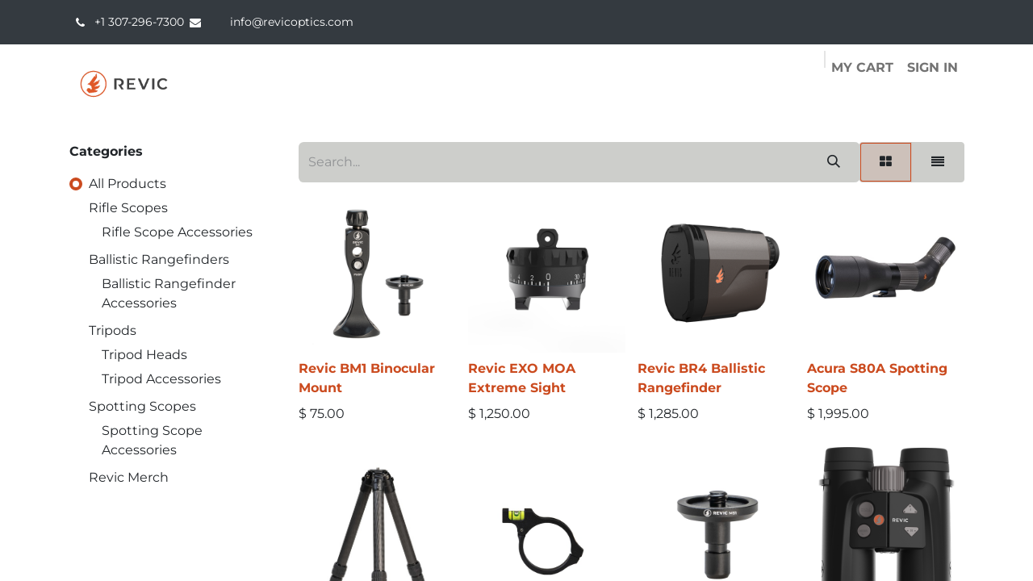

--- FILE ---
content_type: text/html; charset=utf-8
request_url: https://www.revicoptics.com/shop
body_size: 15295
content:
<!DOCTYPE html>
        
<html lang="en-US" data-website-id="2" data-main-object="ir.ui.view(7556,)" data-add2cart-redirect="1">
    <head><script>(function(w,i,g){w[g]=w[g]||[];if(typeof w[g].push=='function')w[g].push(i)})
(window,'GTM-M3KF5RZ','google_tags_first_party');</script><script>(function(w,d,s,l){w[l]=w[l]||[];(function(){w[l].push(arguments);})('set', 'developer_id.dYzg1YT', true);
		w[l].push({'gtm.start':new Date().getTime(),event:'gtm.js'});var f=d.getElementsByTagName(s)[0],
		j=d.createElement(s);j.async=true;j.src='/g0n8/';
		f.parentNode.insertBefore(j,f);
		})(window,document,'script','dataLayer');</script>
        <meta charset="utf-8"/>
        <meta http-equiv="X-UA-Compatible" content="IE=edge"/>
        <meta name="viewport" content="width=device-width, initial-scale=1"/>
        <meta name="generator" content="Odoo"/>
        <meta name="description" content="Built for the long-range hunter &amp; shooter, Revic optics combine functionality with cutting-edge technology to give you an edge in the field and at the range."/>
            
        <meta property="og:type" content="website"/>
        <meta property="og:title" content="Shop Now | Revic Optics"/>
        <meta property="og:site_name" content="Revic"/>
        <meta property="og:url" content="https://www.revicoptics.com/shop"/>
        <meta property="og:image" content="https://www.revicoptics.com/web/image/1276096-512c743a/unnamed.jpg"/>
        <meta property="og:description" content="Built for the long-range hunter &amp; shooter, Revic optics combine functionality with cutting-edge technology to give you an edge in the field and at the range."/>
            
        <meta name="twitter:card" content="summary_large_image"/>
        <meta name="twitter:title" content="Shop Now | Revic Optics"/>
        <meta name="twitter:image" content="https://www.revicoptics.com/web/image/1276096-512c743a/unnamed.jpg"/>
        <meta name="twitter:description" content="Built for the long-range hunter &amp; shooter, Revic optics combine functionality with cutting-edge technology to give you an edge in the field and at the range."/>
        
        <link rel="canonical" href="https://www.revicoptics.com/shop"/>
        
        <link rel="preconnect" href="https://fonts.gstatic.com/" crossorigin=""/>
        <title>Shop Now | Revic Optics</title>
        <link type="image/x-icon" rel="shortcut icon" href="https://cdn.revicoptics.com/web/image/website/2/favicon?unique=c42ee73"/>
        <link rel="preload" href="https://cdn.revicoptics.com/web/static/src/libs/fontawesome/fonts/fontawesome-webfont.woff2?v=4.7.0" as="font" crossorigin=""/>
        <link type="text/css" rel="stylesheet" href="/web/assets/2/0ecf1c9/web.assets_frontend.min.css"/>
        <script id="web.layout.odooscript" type="text/javascript">
            var odoo = {
                csrf_token: "1b58c79a8ff77df930ada63914babb93a3bc42e3o1800790896",
                debug: "",
            };
        </script>
            
                <script id="google_tag_code" async="1" src="https://www.googletagmanager.com/gtag/js?id=G-S1XDBPS9MS"></script>
                <script>
                    window.dataLayer = window.dataLayer || [];
                    function gtag(){dataLayer.push(arguments);}
                    
                    
                    
                    gtag('js', new Date());
                    gtag('config', 'G-S1XDBPS9MS', {});
                    
                </script>
        <script type="text/javascript">
            odoo.__session_info__ = {"is_admin": false, "is_system": false, "is_public": true, "is_website_user": true, "user_id": false, "is_frontend": true, "profile_session": null, "profile_collectors": null, "profile_params": null, "show_effect": false, "currencies": {"6": {"symbol": "CHF", "position": "after", "digits": [69, 2]}, "1": {"symbol": "\u20ac", "position": "after", "digits": [69, 2]}, "148": {"symbol": "\u00a3", "position": "before", "digits": [69, 2]}, "26": {"symbol": "\u00a5", "position": "after", "digits": [69, 0]}, "3": {"symbol": "$", "position": "before", "digits": [69, 2]}}, "bundle_params": {"lang": "en_US", "website_id": 2}, "websocket_worker_version": "17.0-3", "translationURL": "/website/translations", "cache_hashes": {"translations": "3585647173731d3403993ffd9d481a57f7c1efb8"}, "geoip_country_code": null, "geoip_phone_code": null, "lang_url_code": "en_US", "turnstile_site_key": "0x4AAAAAABfzgBXNFTsMReHp"};
            if (!/(^|;\s)tz=/.test(document.cookie)) {
                const userTZ = Intl.DateTimeFormat().resolvedOptions().timeZone;
                document.cookie = `tz=${userTZ}; path=/`;
            }
        </script>
        <script type="text/javascript" defer="defer" src="/web/assets/2/c108040/web.assets_frontend_minimal.min.js" onerror="__odooAssetError=1"></script>
        <script type="text/javascript" defer="defer" data-src="/web/assets/2/da84327/web.assets_frontend_lazy.min.js" onerror="__odooAssetError=1"></script>
        
                
                <script name="fbp_script">
                    !function(f,b,e,v,n,t,s)
                    {if(f.fbq)return;n=f.fbq=function(){n.callMethod?
                    n.callMethod.apply(n,arguments):n.queue.push(arguments)};
                    if(!f._fbq)f._fbq=n;n.push=n;n.loaded=!0;n.version='2.0';
                    n.queue=[];t=b.createElement(e);t.async=!0;
                    t.src=v;s=b.getElementsByTagName(e)[0];
                    s.parentNode.insertBefore(t,s)}(window, document,'script',
                    'https://connect.facebook.net/en_US/fbevents.js');
                    fbq('consent', 'grant', {});
                    fbq('init', '302684689361986', {});
                    fbq('track', 'PageView');
                </script>
                <noscript name="fbp_script_img">
                    <img height="1" width="1" style="display:none" src="https://www.facebook.com/tr?id=302684689361986&amp;ev=PageView&amp;noscript=1" loading="lazy"/>
                </noscript>
                
        <style>
/* custom styles for RevicOptics*/
    p {
        font-weight: 300;
    }
    
    h1, h2, h3, h4, h5, h6 {
        font-weight: 700;
    }
    
    b, strong {
        font-weight: bold !important; /* overwrites Odoo's default 'bolder' value */
    }
    
    .btn-primary {
        font-weight: 700;
    }
	

    .table_component {
        overflow: auto;
        width: 100%;
    }
    
    .table_component table {
        border: 1px solid #dededf;
        height: 100%;
        width: 100%;
        table-layout: auto;
        border-collapse: collapse;
        border-spacing: 1px;
        text-align: left;
    }
    
    .table_component caption {
        caption-side: top;
        text-align: left;
    }
    
    .table_component th {
        border: 1px solid #dededf;
        background-color: #E1582C;
        color: #ffffff;
        padding: 16px;
    	text-align: center;
    }
    
    .table_component td {
        border: 1px solid #dededf;
        background-color: #ffffff;
        color: #000000;
        padding: 16px;
    }
    
    .table_component td:first-child,
    .table_component th:first-child {
        
    	white-space: nowrap;
        width: 1px; /* Ensures it only expands to fit content */
        max-width: max-content;
    }
	
	.table_component table tbody tr td:first-child {
		font-weight: 700;
	}
	
	.table_component.first-column-regular table tbody tr td:first-child {
		font-weight: 400;
	}

    
    @media (max-width: 575.98px) { 
        .table_component td:first-child {
            white-space: normal; /* Allow wrapping on small screens */
            max-width: unset; /* Let content flow naturally */
        }
    }
    
    
    .footer_app-flex {
    	display: flex;
    	flex-direction: column;
    	gap: 1rem;
    	align-items: flex-start;
    }
    
    .app_button-group {
		display: flex;
		flex-wrap: wrap;
		flex-direction: row;
		gap: 1rem;
		align-items: flex-start;
		margin: 0px -30px; /* to offset Odoos' default container padding gutter */
    }
    
        @media (max-width: 991px) { 
        .app_button-group {
    		display: flex;
    		flex-direction: column;
    		gap: 1rem;
    		align-items: center;
    		margin: 0px;
        }
    }
</style>
    </head>
    <body data-cookies-consent-manager="none">


        <div id="wrapwrap" class="   ">
                <header id="top" data-anchor="true" data-name="Header" data-extra-items-toggle-aria-label="Extra items button" class="  " style=" ">
                    
    <nav data-name="Navbar" aria-label="Main" class="navbar navbar-expand-lg navbar-light o_colored_level o_cc o_header_force_no_radius d-none d-lg-block p-0 shadow-sm rounded-0 ">
        

            <div id="o_main_nav" class="o_main_nav">
                <div aria-label="Top" class="o_header_sales_three_top o_header_hide_on_scroll position-relative border-bottom z-index-1 o_border_contrast">
                    <div class="container d-flex justify-content-between gap-3 h-100">
                        <ul class="navbar-nav align-items-center gap-3 py-1">
                            
                            
        <li class="flex-basis-0 flex-grow-1 flex-shrink-0">
                <div data-name="Text" class="s_text_block d-flex flex-column flex-lg-row gap-1 gap-lg-4 align-items-lg-center mx-auto">​<font class="text-o-color-2">​</font><small class="d-flex align-items-center">
                        <i class="fa fa-phone fa-1x fa-fw fa-stack me-1"></i></small><small class="d-flex align-items-center">
<a href="tel:+1307-296-7300" data-bs-original-title="" title=""><font class="text-o-color-4">+1 307-2​96​​-7300</font></a>

<br/></small><small class="d-flex align-items-center">
                        <i class="fa fa-envelope fa-1x fa-fw fa-stack me-1"></i>
<a href="/cdn-cgi/l/email-protection#fd94939b92bd8f988b949e928d89949e8ed39e9290" class="btn btn-custom text-o-color-4" data-bs-original-title="" title="" style="border-width: 1px; border-style: solid;"><span class="__cf_email__" data-cfemail="6b02050d042b190e1d0208041b1f02081845080406">[email&#160;protected]</span></a>

</small><font class="text-o-color-2">​</font></div>
        </li>
                        </ul>
                        <ul class="navbar-nav">
                            
                            
                            
                        </ul>
                    </div>
                </div>
                <div aria-label="Bottom" class="container d-flex align-items-center py-2">
                    
    <a data-name="Navbar Logo" href="/" class="navbar-brand logo me-4">
            
            <span role="img" aria-label="Logo of Revic" title="Revic"><img src="https://cdn.revicoptics.com/web/image/website/2/logo/Revic?unique=c42ee73" class="img img-fluid" width="95" height="40" alt="Revic" loading="lazy"/></span>
        </a>
    
                    <div class="ms-auto">
                        <ul class="navbar-nav justify-content-end align-items-center gap-2 w-100 o_header_separator">
                            
        
            <li class="position-relative divider d-none"></li> 
            <li class="o_wsale_my_cart  position-relative">
                <a href="/shop/cart" aria-label="eCommerce cart" class="nav-link btn btn-sm d-flex flex-row-reverse align-items-center text-uppercase fw-bold">
                    <div class="d-contains">
                        <sup class="my_cart_quantity badge text-bg-primary top-0 d-block ms-2 d-none" data-order-id="">0</sup>
                    </div>
                    <span class="">My Cart</span>
                </a>
            </li>
        
        
            <li class="o_wsale_my_wish d-none position-relative o_wsale_my_wish_hide_empty">
                <a href="/shop/wishlist" class="nav-link btn btn-sm d-flex flex-row-reverse align-items-center text-uppercase fw-bold">
                    <div class="d-contains">
                        <sup class="my_wish_quantity o_animate_blink badge text-bg-primary top-0 d-block ms-2">0</sup>
                    </div>
                    <span class="">Wishlist</span>
                </a>
            </li>
        
                            
            <li class="position-relative o_no_autohide_item">
                <a href="/web/login" class="nav-link btn-sm fw-bold text-uppercase o_nav-link_secondary">Sign in</a>
            </li>
                            
        
        
                        </ul>
                        
    <ul id="top_menu" role="menu" class="nav navbar-nav top_menu o_menu_loading justify-content-end">
        

                            
    <li role="presentation" class="nav-item">
        <a role="menuitem" href="/home-new" class="nav-link ">
            <span>Home</span>
        </a>
    </li>
    <li role="presentation" class="nav-item dropdown position-static">
        <a data-bs-toggle="dropdown" href="#" role="menuitem" class="nav-link dropdown-toggle o_mega_menu_toggle  " data-bs-display="static">
            <span>Products</span>
        </a>
        <div data-name="Mega Menu" class="dropdown-menu o_mega_menu o_no_parent_editor">
    






























<section class="s_mega_menu_odoo_menu pt16 o_colored_level o_cc o_cc1" style="background-image: none;">
        <div class="container">
            <div class="row o_grid_mode" data-row-count="6">
                <div class="o_colored_level o_grid_item g-col-lg-3 g-height-6 col-lg-3" style="grid-area: 1 / 1 / 7 / 4; z-index: 4;">
                    <h4 class="text-uppercase h5 fw-bold mt-0">Riflescopes &amp; Sights</h4><nav class="nav flex-column">
                        <a href="/radikl-rs25b" data-bs-original-title="" title="">Radikl Smart Rifle Scopes <br></a><a href="/shop/ay-r-e2630-revic-acura-rs25i-rifle-scope-5-25x50-illuminated-23594?search=rs25i&amp;order=name+asc">Acura RS25i</a><a href="/shop/ay-r-e8505-revic-exo-moa-extreme-sight-23338">EXO MOA Extreme Sight</a><a href="/shop/category/rifle-scopes-rifle-scope-accessories-72">Accessories</a></nav>
                </div>
                <div class="o_colored_level o_grid_item g-height-6 col-lg-2 g-col-lg-3 col-lg-3" style="grid-area: 1 / 4 / 7 / 7; z-index: 3;">
                    <h4 class="text-uppercase h5 fw-bold mt-0">Ballistic Rangefinders</h4><nav class="nav flex-column">
                        <a href="/shop/ay-r-e5501-revic-acura-br10-ballistic-rangefinding-binocular-10x42-24817?category=80" data-bs-original-title="" title="">BR10</a><a href="/shop/ay-e1020c-revic-br4-ballistic-rangefinder-21782?category=80">BR4</a><a href="/shop/ay-r-e1101-revic-acura-blr10b-ballistic-rangefinding-binocular-10x42-23158?category=80" data-bs-original-title="" title="" aria-describedby="popover401290">BLR10b Gen 1</a></nav>
                </div><div class="o_colored_level o_grid_item g-height-6 g-col-lg-3 col-lg-3" style="grid-area: 1 / 7 / 7 / 10; z-index: 0;">
                    <h4 class="text-uppercase h5 fw-bold mt-0">Tripod Systems</h4><nav class="nav flex-column"><a href="https://www.revicoptics.com/tripod-systems" data-bs-original-title="" title="">Tripod Systems</a><a href="/shop/pd-g2056-revic-hunter-tripod-24194?search=hunter+&amp;order=name+asc" data-bs-original-title="" title="">Hunter Tripod</a><a href="/shop/pd-g4000-revic-tracker-tripod-24925" data-bs-original-title="" title="">Tracker Tripod</a><a href="https://www.revicoptics.com/shop/pd-g2057-revic-backpacker-ul-tripod-24195" data-bs-original-title="" title="">Backpacker UL</a><br><strong><h4><span class="h5-fs">TRIP​OD HEADS</span></h4></strong><a href="/shop/pd-g2061-revic-fh1l-fluid-head-with-lever-clamp-24196" data-bs-original-title="" title="">FH1L Fluid Head</a><a href="/shop/pd-g2060-revic-bh1l-ball-head-with-lever-clamp-24198" data-bs-original-title="" title="">BH1L Ball Head</a><a href="/shop/pd-g2062-revic-fh2-fluid-head-with-lever-clamp-24197">FH2 Fluid Head</a><br><br></nav></div>
                
                
            <div class="o_colored_level o_grid_item g-height-6 col-lg-3 g-col-lg-3" style="z-index: 1; grid-area: 1 / 10 / 7 / 13;">
                    <h4 class="text-uppercase h5 fw-bold mt-0">Observation</h4><p><a title="" data-bs-original-title="" data-name="Menu Item" class="nav-link px-0" href="/revic-acura-spotting-scope">Acura Spotting Scopes<br></a><a href="/shop/ay-r-e1003-revic-acura-s65a-spotting-scope-23393?search=spotting&amp;order=name+asc" class="o_translate_inline" data-bs-original-title="" title="">Acura S65a</a><br><a class="o_translate_inline" href="/shop/ay-r-e1002-revic-acura-s80a-spotting-scope-22932?search=spotting&amp;order=name+asc" data-bs-original-title="" title="">Acura S80a</a></p></div></div>
        </div>
        
    </section></div>
        
    </li>
    <li role="presentation" class="nav-item">
        <a role="menuitem" href="/shop" class="nav-link active">
            <span>Shop</span>
        </a>
    </li>
    <li role="presentation" class="nav-item">
        <a role="menuitem" href="/contactus" class="nav-link ">
            <span>Contact</span>
        </a>
    </li>
    <li role="presentation" class="nav-item">
        <a role="menuitem" href="/support" class="nav-link ">
            <span>Support</span>
        </a>
    </li>
    <li role="presentation" class="nav-item">
        <a role="menuitem" href="/app" class="nav-link ">
            <span>App</span>
        </a>
    </li>
                        
    </ul>
                    </div>
                </div>
            </div>
        
    </nav>
    <nav data-name="Navbar" aria-label="Mobile" class="navbar  navbar-light o_colored_level o_cc o_header_mobile d-block d-lg-none shadow-sm px-0 o_header_force_no_radius">
        

        <div class="o_main_nav container flex-wrap justify-content-between">
            
    <a data-name="Navbar Logo" href="/" class="navbar-brand logo ">
            
            <span role="img" aria-label="Logo of Revic" title="Revic"><img src="https://cdn.revicoptics.com/web/image/website/2/logo/Revic?unique=c42ee73" class="img img-fluid" width="95" height="40" alt="Revic" loading="lazy"/></span>
        </a>
    
            <ul class="o_header_mobile_buttons_wrap navbar-nav flex-row align-items-center gap-2 mb-0">
        
            <li class=" divider d-none"></li> 
            <li class="o_wsale_my_cart  ">
                <a href="/shop/cart" aria-label="eCommerce cart" class="o_navlink_background_hover btn position-relative rounded-circle border-0 p-1 text-reset">
                    <div class="">
                        <i class="fa fa-shopping-cart fa-stack"></i>
                        <sup class="my_cart_quantity badge text-bg-primary position-absolute top-0 end-0 mt-n1 me-n1 rounded-pill d-none" data-order-id="">0</sup>
                    </div>
                </a>
            </li>
        
        
            <li class="o_wsale_my_wish d-none  o_wsale_my_wish_hide_empty">
                <a href="/shop/wishlist" class="o_navlink_background_hover btn position-relative rounded-circle border-0 p-1 text-reset">
                    <div class="">
                        <i class="fa fa-1x fa-heart fa-stack"></i>
                        <sup class="my_wish_quantity o_animate_blink badge text-bg-primary position-absolute top-0 end-0 mt-n1 me-n1 rounded-pill">0</sup>
                    </div>
                </a>
            </li>
        
                <li class="o_not_editable">
                    <button class="nav-link btn me-auto p-2 o_not_editable" type="button" data-bs-toggle="offcanvas" data-bs-target="#top_menu_collapse_mobile" aria-controls="top_menu_collapse_mobile" aria-expanded="false" aria-label="Toggle navigation">
                        <span class="navbar-toggler-icon"></span>
                    </button>
                </li>
            </ul>
            <div id="top_menu_collapse_mobile" class="offcanvas offcanvas-end o_navbar_mobile">
                <div class="offcanvas-header justify-content-end o_not_editable">
                    <button type="button" class="nav-link btn-close" data-bs-dismiss="offcanvas" aria-label="Close"></button>
                </div>
                <div class="offcanvas-body d-flex flex-column justify-content-between h-100 w-100">
                    <ul class="navbar-nav">
                        
                        
                        
    <ul role="menu" class="nav navbar-nav top_menu  text-center">
        

                            
    <li role="presentation" class="nav-item">
        <a role="menuitem" href="/home-new" class="nav-link ">
            <span>Home</span>
        </a>
    </li>
    <li role="presentation" class="nav-item dropdown position-static">
        <a data-bs-toggle="dropdown" href="#" role="menuitem" class="nav-link dropdown-toggle o_mega_menu_toggle  " data-bs-display="static">
            <span>Products</span>
        </a>
        
    </li>
    <li role="presentation" class="nav-item">
        <a role="menuitem" href="/shop" class="nav-link active">
            <span>Shop</span>
        </a>
    </li>
    <li role="presentation" class="nav-item">
        <a role="menuitem" href="/contactus" class="nav-link ">
            <span>Contact</span>
        </a>
    </li>
    <li role="presentation" class="nav-item">
        <a role="menuitem" href="/support" class="nav-link ">
            <span>Support</span>
        </a>
    </li>
    <li role="presentation" class="nav-item">
        <a role="menuitem" href="/app" class="nav-link ">
            <span>App</span>
        </a>
    </li>
                        
    </ul>
                        
        <li class="">
                <div data-name="Text" class="s_text_block d-flex flex-column flex-lg-row gap-1 gap-lg-4 align-items-lg-center align-items-center mt-2 border-top pt-2 text-center o_border_contrast">​<font class="text-o-color-2">​</font><small class="d-flex align-items-center">
                        <i class="fa fa-phone fa-1x fa-fw fa-stack me-1"></i></small><small class="d-flex align-items-center">
<a href="tel:+1307-296-7300" data-bs-original-title="" title=""><font class="text-o-color-4">+1 307-2​96​​-7300</font></a>

<br/></small><small class="d-flex align-items-center">
                        <i class="fa fa-envelope fa-1x fa-fw fa-stack me-1"></i>
<a href="/cdn-cgi/l/email-protection#dfb6b1b9b09fadbaa9b6bcb0afabb6bcacf1bcb0b2" class="btn btn-custom text-o-color-4" data-bs-original-title="" title="" style="border-width: 1px; border-style: solid;"><span class="__cf_email__" data-cfemail="8ee7e0e8e1cefcebf8e7ede1fefae7edfda0ede1e3">[email&#160;protected]</span></a>

</small><font class="text-o-color-2">​</font></div>
        </li>
                        
                    </ul>
                    <ul class="navbar-nav gap-2 mt-3 w-100">
                        
            <li class=" o_no_autohide_item">
                <a href="/web/login" class="btn btn-outline-secondary w-100">Sign in</a>
            </li>
                        
        
        
                        
                        
                    </ul>
                </div>
            </div>
        </div>
    
    </nav>
    
        </header>
                <main>
                    

            

            





            <div id="wrap" class="js_sale o_wsale_products_page">
                <div class="oe_structure oe_empty oe_structure_not_nearest" id="oe_structure_website_sale_products_1"></div>
                <div class="container oe_website_sale pt-2">
                    <div class="row o_wsale_products_main_row align-items-start flex-nowrap">
                        <aside id="products_grid_before" class="d-none d-lg-block position-sticky col-3 px-3 clearfix">
                            <div class="o_wsale_products_grid_before_rail vh-100 ms-n2 mt-n2 pt-2 pe-lg-2 pb-lg-5 ps-2 overflow-y-scroll">
                                <div class="products_categories mb-3">
        <h6 class="o_categories_collapse_title mb-3 "><b>Categories</b></h6>

        <div class="wsale_products_categories_list">
            <ul class="nav d-flex flex-column my-2">
                <li class="nav-item mb-1">
                    <div class="form-check d-inline-block" data-link-href="/shop">
                        <input type="radio" class="form-check-input pe-none o_not_editable" name="wsale_categories_radios" checked="true"/>
                        <label class="form-check-label fw-normal">All Products</label>
                    </div>
                </li>
        <li class="nav-item mb-1">

        <div class="form-check d-inline-block" data-link-href="/shop/category/rifle-scopes-73">
            <input type="radio" class="form-check-input pe-none" name="wsale_categories_radios_" id="73" value="73"/>
            <label class="form-check-label fw-normal" for="73">Rifle Scopes</label>
        </div>
            <ul class="nav flex-column nav-hierarchy mt-1 ps-3">
        <li class="nav-item mb-1">

        <div class="form-check d-inline-block" data-link-href="/shop/category/rifle-scopes-rifle-scope-accessories-72">
            <input type="radio" class="form-check-input pe-none" name="wsale_categories_radios_" id="72" value="72"/>
            <label class="form-check-label fw-normal" for="72">Rifle Scope Accessories</label>
        </div>
        </li>
            </ul>
        </li>
        <li class="nav-item mb-1">

        <div class="form-check d-inline-block" data-link-href="/shop/category/ballistic-rangefinders-80">
            <input type="radio" class="form-check-input pe-none" name="wsale_categories_radios_" id="80" value="80"/>
            <label class="form-check-label fw-normal" for="80">Ballistic Rangefinders</label>
        </div>
            <ul class="nav flex-column nav-hierarchy mt-1 ps-3">
        <li class="nav-item mb-1">

        <div class="form-check d-inline-block" data-link-href="/shop/category/ballistic-rangefinders-ballistic-rangefinder-accessories-79">
            <input type="radio" class="form-check-input pe-none" name="wsale_categories_radios_" id="79" value="79"/>
            <label class="form-check-label fw-normal" for="79">Ballistic Rangefinder Accessories</label>
        </div>
        </li>
            </ul>
        </li>
        <li class="nav-item mb-1">

        <div class="form-check d-inline-block" data-link-href="/shop/category/tripods-74">
            <input type="radio" class="form-check-input pe-none" name="wsale_categories_radios_" id="74" value="74"/>
            <label class="form-check-label fw-normal" for="74">Tripods</label>
        </div>
            <ul class="nav flex-column nav-hierarchy mt-1 ps-3">
        <li class="nav-item mb-1">

        <div class="form-check d-inline-block" data-link-href="/shop/category/tripods-tripod-heads-75">
            <input type="radio" class="form-check-input pe-none" name="wsale_categories_radios_" id="75" value="75"/>
            <label class="form-check-label fw-normal" for="75">Tripod Heads</label>
        </div>
        </li>
        <li class="nav-item mb-1">

        <div class="form-check d-inline-block" data-link-href="/shop/category/tripods-tripod-accessories-76">
            <input type="radio" class="form-check-input pe-none" name="wsale_categories_radios_" id="76" value="76"/>
            <label class="form-check-label fw-normal" for="76">Tripod Accessories</label>
        </div>
        </li>
            </ul>
        </li>
        <li class="nav-item mb-1">

        <div class="form-check d-inline-block" data-link-href="/shop/category/spotting-scopes-77">
            <input type="radio" class="form-check-input pe-none" name="wsale_categories_radios_" id="77" value="77"/>
            <label class="form-check-label fw-normal" for="77">Spotting Scopes</label>
        </div>
            <ul class="nav flex-column nav-hierarchy mt-1 ps-3">
        <li class="nav-item mb-1">

        <div class="form-check d-inline-block" data-link-href="/shop/category/spotting-scopes-spotting-scope-accessories-78">
            <input type="radio" class="form-check-input pe-none" name="wsale_categories_radios_" id="78" value="78"/>
            <label class="form-check-label fw-normal" for="78">Spotting Scope Accessories</label>
        </div>
        </li>
            </ul>
        </li>
        <li class="nav-item mb-1">

        <div class="form-check d-inline-block" data-link-href="/shop/category/revic-merch-81">
            <input type="radio" class="form-check-input pe-none" name="wsale_categories_radios_" id="81" value="81"/>
            <label class="form-check-label fw-normal" for="81">Revic Merch</label>
        </div>
        </li>
            </ul>
        </div>
                                </div>
                                <div class="products_attributes_filters"></div>
                            </div>
                        </aside>
                        <div id="products_grid" class=" col-lg-9" data-tracking_product_tmpl_ids="[24200, 23338, 21782, 22932, 24194, 21345, 24201, 23158, 24912, 23594, 23393, 24195, 24196, 24197, 24198, 24202, 24657, 24311, 24208, 24434, 24372, 24368, 24501, 24502, 24529, 24801, 23055, 24817, 24874, 24925, 24926, 25070, 25083, 25084]" data-tracking_search_term="">
                            <div class="products_header btn-toolbar flex-nowrap align-items-center justify-content-between gap-3 mb-3">
    <form method="get" class="o_searchbar_form o_wait_lazy_js s_searchbar_input o_wsale_products_searchbar_form me-auto flex-grow-1 d-lg-inline d-inline" action="/shop" data-snippet="s_searchbar_input">
            <div role="search" class="input-group ">
        <input type="search" name="search" class="search-query form-control oe_search_box border-0 bg-light border-0 text-bg-light" placeholder="Search..." value="" data-search-type="products" data-limit="5" data-display-image="true" data-display-description="true" data-display-extra-link="true" data-display-detail="true" data-order-by="name asc"/>
        <button type="submit" aria-label="Search" title="Search" class="btn oe_search_button btn btn-light">
            <i class="oi oi-search"></i>
        </button>
    </div>

            <input name="order" type="hidden" class="o_search_order_by oe_unremovable" value="name asc"/>
            
        
        </form>

                                
        <div class="o_pricelist_dropdown dropdown d-none">

            <a role="button" href="#" data-bs-toggle="dropdown" class="dropdown-toggle btn btn-light">
                Public Pricelist
            </a>
            <div class="dropdown-menu" role="menu">
                    <a role="menuitem" class="dropdown-item" href="/shop/change_pricelist/106">
                        <span class="switcher_pricelist small" data-pl_id="106">Public Pricelist</span>
                    </a>
            </div>
        </div>



        <div class="o_wsale_apply_layout btn-group d-flex" data-active-classes="active">
            <input type="radio" class="btn-check" name="wsale_products_layout" id="o_wsale_apply_grid" value="grid" checked="checked"/>
            <label title="Grid" for="o_wsale_apply_grid" class="btn btn-light active o_wsale_apply_grid">
                <i class="fa fa-th-large"></i>
            </label>
            <input type="radio" class="btn-check" name="wsale_products_layout" id="o_wsale_apply_list" value="list"/>
            <label title="List" for="o_wsale_apply_list" class="btn btn-light  o_wsale_apply_list">
                <i class="oi oi-view-list"></i>
            </label>
        </div>

                                <button data-bs-toggle="offcanvas" data-bs-target="#o_wsale_offcanvas" class="btn btn-light position-relative d-lg-none">
                                    <i class="fa fa-sliders"></i>
                                </button>
                            </div>




                            <div class="o_wsale_products_grid_table_wrapper pt-3 pt-lg-0">
                                <table class="table table-borderless h-100 m-0 o_wsale_context_thumb_cover" data-ppg="40" data-ppr="4" data-default-sort="website_sequence asc" data-name="Grid">
                                    <colgroup>
                                        
                                        <col/><col/><col/><col/>
                                    </colgroup>
                                    <tbody>
                                        <tr>
                                                    
                                                    <td class="oe_product" data-name="Product">
                                                        <div class="o_wsale_product_grid_wrapper position-relative h-100 o_wsale_product_grid_wrapper_1_1">
        <form action="/shop/cart/update" method="post" class="oe_product_cart h-100 d-flex" itemscope="itemscope" itemtype="http://schema.org/Product" data-publish="on">


            <div class="oe_product_image position-relative h-100 flex-grow-0 overflow-hidden">
                <input type="hidden" name="csrf_token" value="1b58c79a8ff77df930ada63914babb93a3bc42e3o1800790896"/>
                <a class="oe_product_image_link d-block h-100 position-relative" itemprop="url" contenteditable="false" href="/shop/revic-optics-bm1-binocular-mount-24200">
                    <span class="oe_product_image_img_wrapper d-flex h-100 justify-content-center align-items-center position-absolute"><img src="https://cdn.revicoptics.com/web/image/product.template/24200/image_512/%5BPD-G2070%5D%20Revic%20BM1%20Binocular%20Mount?unique=b4a4355" itemprop="image" class="img img-fluid h-100 w-100 position-absolute object-fit-contain" alt="[PD-G2070] Revic BM1 Binocular Mount" loading="lazy"/></span>

                    <span class="o_ribbon o_not_editable " style=""></span>
                </a>
            </div>
            <div class="o_wsale_product_information position-relative d-flex flex-column flex-grow-1 flex-shrink-1">
                <div class="o_wsale_product_information_text flex-grow-1">
                    <h6 class="o_wsale_products_item_title mb-2">
                        <a class="text-primary text-decoration-none" itemprop="name" href="/shop/revic-optics-bm1-binocular-mount-24200" content="Revic BM1 Binocular Mount">Revic BM1 Binocular Mount</a>
                    </h6>
                </div>
                <div class="o_wsale_product_sub d-flex justify-content-between align-items-end gap-2 flex-wrap pb-1">
                    <div class="o_wsale_product_btn">
            <input type="hidden" name="alt_product_template_id" value="24200"/></div>
                    <div class="product_price" itemprop="offers" itemscope="itemscope" itemtype="http://schema.org/Offer">
                        <span class="h6 mb-0" data-oe-type="monetary" data-oe-expression="template_price_vals[&#39;price_reduce&#39;]">$ <span class="oe_currency_value">75.00</span></span>
                        <span itemprop="price" style="display:none;">75.0</span>
                        <span itemprop="priceCurrency" style="display:none;">USD</span>
                    </div>
                </div>
            </div>
        </form>
                                                        </div>
                                                    </td>
                                                    
                                                    <td class="oe_product" data-name="Product">
                                                        <div class="o_wsale_product_grid_wrapper position-relative h-100 o_wsale_product_grid_wrapper_1_1">
        <form action="/shop/cart/update" method="post" class="oe_product_cart h-100 d-flex" itemscope="itemscope" itemtype="http://schema.org/Product" data-publish="on">


            <div class="oe_product_image position-relative h-100 flex-grow-0 overflow-hidden">
                <input type="hidden" name="csrf_token" value="1b58c79a8ff77df930ada63914babb93a3bc42e3o1800790896"/>
                <a class="oe_product_image_link d-block h-100 position-relative" itemprop="url" contenteditable="false" href="/shop/revic-optics-exo-moa-extreme-muzzleloader-sight-23338">
                    <span class="oe_product_image_img_wrapper d-flex h-100 justify-content-center align-items-center position-absolute"><img src="https://cdn.revicoptics.com/web/image/product.template/23338/image_512/%5BAY-R-E8505%5D%20Revic%20EXO%20MOA%20Extreme%20Sight?unique=b4a4355" itemprop="image" class="img img-fluid h-100 w-100 position-absolute object-fit-contain" alt="[AY-R-E8505] Revic EXO MOA Extreme Sight" loading="lazy"/></span>

                    <span class="o_ribbon o_not_editable " style=""></span>
                </a>
            </div>
            <div class="o_wsale_product_information position-relative d-flex flex-column flex-grow-1 flex-shrink-1">
                <div class="o_wsale_product_information_text flex-grow-1">
                    <h6 class="o_wsale_products_item_title mb-2">
                        <a class="text-primary text-decoration-none" itemprop="name" href="/shop/revic-optics-exo-moa-extreme-muzzleloader-sight-23338" content="Revic EXO MOA Extreme Sight">Revic EXO MOA Extreme Sight</a>
                    </h6>
                </div>
                <div class="o_wsale_product_sub d-flex justify-content-between align-items-end gap-2 flex-wrap pb-1">
                    <div class="o_wsale_product_btn">
            <input type="hidden" name="alt_product_template_id" value="23338"/></div>
                    <div class="product_price" itemprop="offers" itemscope="itemscope" itemtype="http://schema.org/Offer">
                        <span class="h6 mb-0" data-oe-type="monetary" data-oe-expression="template_price_vals[&#39;price_reduce&#39;]">$ <span class="oe_currency_value">1,250.00</span></span>
                        <span itemprop="price" style="display:none;">1250.0</span>
                        <span itemprop="priceCurrency" style="display:none;">USD</span>
                    </div>
                </div>
            </div>
        </form>
                                                        </div>
                                                    </td>
                                                    
                                                    <td class="oe_product" data-name="Product">
                                                        <div class="o_wsale_product_grid_wrapper position-relative h-100 o_wsale_product_grid_wrapper_1_1">
        <form action="/shop/cart/update" method="post" class="oe_product_cart h-100 d-flex" itemscope="itemscope" itemtype="http://schema.org/Product" data-publish="on">


            <div class="oe_product_image position-relative h-100 flex-grow-0 overflow-hidden">
                <input type="hidden" name="csrf_token" value="1b58c79a8ff77df930ada63914babb93a3bc42e3o1800790896"/>
                <a class="oe_product_image_link d-block h-100 position-relative" itemprop="url" contenteditable="false" href="/shop/ay-e1020c-revic-br4-ballistic-rangefinder-21782">
                    <span class="oe_product_image_img_wrapper d-flex h-100 justify-content-center align-items-center position-absolute"><img src="https://cdn.revicoptics.com/web/image/product.template/21782/image_512/%5BAY-E1020C%5D%20Revic%20BR4%20Ballistic%20Rangefinder?unique=253fbd2" itemprop="image" class="img img-fluid h-100 w-100 position-absolute object-fit-contain" alt="[AY-E1020C] Revic BR4 Ballistic Rangefinder" loading="lazy"/></span>

                    <span class="o_ribbon o_not_editable " style=""></span>
                </a>
            </div>
            <div class="o_wsale_product_information position-relative d-flex flex-column flex-grow-1 flex-shrink-1">
                <div class="o_wsale_product_information_text flex-grow-1">
                    <h6 class="o_wsale_products_item_title mb-2">
                        <a class="text-primary text-decoration-none" itemprop="name" href="/shop/ay-e1020c-revic-br4-ballistic-rangefinder-21782" content="Revic BR4 Ballistic Rangefinder">Revic BR4 Ballistic Rangefinder</a>
                    </h6>
                </div>
                <div class="o_wsale_product_sub d-flex justify-content-between align-items-end gap-2 flex-wrap pb-1">
                    <div class="o_wsale_product_btn">
            <input type="hidden" name="alt_product_template_id" value="21782"/></div>
                    <div class="product_price" itemprop="offers" itemscope="itemscope" itemtype="http://schema.org/Offer">
                        <span class="h6 mb-0" data-oe-type="monetary" data-oe-expression="template_price_vals[&#39;price_reduce&#39;]">$ <span class="oe_currency_value">1,285.00</span></span>
                        <span itemprop="price" style="display:none;">1285.0</span>
                        <span itemprop="priceCurrency" style="display:none;">USD</span>
                    </div>
                </div>
            </div>
        </form>
                                                        </div>
                                                    </td>
                                                    
                                                    <td class="oe_product" data-name="Product">
                                                        <div class="o_wsale_product_grid_wrapper position-relative h-100 o_wsale_product_grid_wrapper_1_1">
        <form action="/shop/cart/update" method="post" class="oe_product_cart h-100 d-flex" itemscope="itemscope" itemtype="http://schema.org/Product" data-publish="on">


            <div class="oe_product_image position-relative h-100 flex-grow-0 overflow-hidden">
                <input type="hidden" name="csrf_token" value="1b58c79a8ff77df930ada63914babb93a3bc42e3o1800790896"/>
                <a class="oe_product_image_link d-block h-100 position-relative" itemprop="url" contenteditable="false" href="/shop/ay-r-e1002-acura-s80a-spotting-scope-22932">
                    <span class="oe_product_image_img_wrapper d-flex h-100 justify-content-center align-items-center position-absolute"><img src="https://cdn.revicoptics.com/web/image/product.template/22932/image_512/%5BAY-R-E1002%5D%20Acura%20S80A%20Spotting%20Scope?unique=e0b8d23" itemprop="image" class="img img-fluid h-100 w-100 position-absolute object-fit-contain" alt="[AY-R-E1002] Acura S80A Spotting Scope" loading="lazy"/></span>

                    <span class="o_ribbon o_not_editable " style=""></span>
                </a>
            </div>
            <div class="o_wsale_product_information position-relative d-flex flex-column flex-grow-1 flex-shrink-1">
                <div class="o_wsale_product_information_text flex-grow-1">
                    <h6 class="o_wsale_products_item_title mb-2">
                        <a class="text-primary text-decoration-none" itemprop="name" href="/shop/ay-r-e1002-acura-s80a-spotting-scope-22932" content="Acura S80A Spotting Scope">Acura S80A Spotting Scope</a>
                    </h6>
                </div>
                <div class="o_wsale_product_sub d-flex justify-content-between align-items-end gap-2 flex-wrap pb-1">
                    <div class="o_wsale_product_btn">
            <input type="hidden" name="alt_product_template_id" value="22932"/></div>
                    <div class="product_price" itemprop="offers" itemscope="itemscope" itemtype="http://schema.org/Offer">
                        <span class="h6 mb-0" data-oe-type="monetary" data-oe-expression="template_price_vals[&#39;price_reduce&#39;]">$ <span class="oe_currency_value">1,995.00</span></span>
                        <span itemprop="price" style="display:none;">1995.0</span>
                        <span itemprop="priceCurrency" style="display:none;">USD</span>
                    </div>
                </div>
            </div>
        </form>
                                                        </div>
                                                    </td>
                                        </tr><tr>
                                                    
                                                    <td class="oe_product" data-name="Product">
                                                        <div class="o_wsale_product_grid_wrapper position-relative h-100 o_wsale_product_grid_wrapper_1_1">
        <form action="/shop/cart/update" method="post" class="oe_product_cart h-100 d-flex" itemscope="itemscope" itemtype="http://schema.org/Product" data-publish="on">


            <div class="oe_product_image position-relative h-100 flex-grow-0 overflow-hidden">
                <input type="hidden" name="csrf_token" value="1b58c79a8ff77df930ada63914babb93a3bc42e3o1800790896"/>
                <a class="oe_product_image_link d-block h-100 position-relative" itemprop="url" contenteditable="false" href="/shop/pd-g2056-revic-hunter-tripod-24194">
                    <span class="oe_product_image_img_wrapper d-flex h-100 justify-content-center align-items-center position-absolute"><img src="https://cdn.revicoptics.com/web/image/product.template/24194/image_512/%5BPD-G2056%5D%20Revic%20Hunter%20Tripod?unique=e0b8d23" itemprop="image" class="img img-fluid h-100 w-100 position-absolute object-fit-contain" alt="[PD-G2056] Revic Hunter Tripod" loading="lazy"/></span>

                    <span class="o_ribbon o_not_editable " style=""></span>
                </a>
            </div>
            <div class="o_wsale_product_information position-relative d-flex flex-column flex-grow-1 flex-shrink-1">
                <div class="o_wsale_product_information_text flex-grow-1">
                    <h6 class="o_wsale_products_item_title mb-2">
                        <a class="text-primary text-decoration-none" itemprop="name" href="/shop/pd-g2056-revic-hunter-tripod-24194" content="Revic Hunter Tripod">Revic Hunter Tripod</a>
                    </h6>
                </div>
                <div class="o_wsale_product_sub d-flex justify-content-between align-items-end gap-2 flex-wrap pb-1">
                    <div class="o_wsale_product_btn">
            <input type="hidden" name="alt_product_template_id" value="24194"/></div>
                    <div class="product_price" itemprop="offers" itemscope="itemscope" itemtype="http://schema.org/Offer">
                        <span class="h6 mb-0" data-oe-type="monetary" data-oe-expression="template_price_vals[&#39;price_reduce&#39;]">$ <span class="oe_currency_value">395.00</span></span>
                        <span itemprop="price" style="display:none;">395.0</span>
                        <span itemprop="priceCurrency" style="display:none;">USD</span>
                    </div>
                </div>
            </div>
        </form>
                                                        </div>
                                                    </td>
                                                    
                                                    <td class="oe_product" data-name="Product">
                                                        <div class="o_wsale_product_grid_wrapper position-relative h-100 o_wsale_product_grid_wrapper_1_1">
        <form action="/shop/cart/update" method="post" class="oe_product_cart h-100 d-flex" itemscope="itemscope" itemtype="http://schema.org/Product" data-publish="on">


            <div class="oe_product_image position-relative h-100 flex-grow-0 overflow-hidden">
                <input type="hidden" name="csrf_token" value="1b58c79a8ff77df930ada63914babb93a3bc42e3o1800790896"/>
                <a class="oe_product_image_link d-block h-100 position-relative" itemprop="url" contenteditable="false" href="/shop/revic-scope-level-21345">
                    <span class="oe_product_image_img_wrapper d-flex h-100 justify-content-center align-items-center position-absolute"><img src="https://cdn.revicoptics.com/web/image/product.template/21345/image_512/Revic%20Scope%20Level?unique=e0b8d23" itemprop="image" class="img img-fluid h-100 w-100 position-absolute object-fit-contain" alt="Revic Scope Level" loading="lazy"/></span>

                    <span class="o_ribbon o_not_editable " style=""></span>
                </a>
            </div>
            <div class="o_wsale_product_information position-relative d-flex flex-column flex-grow-1 flex-shrink-1">
                <div class="o_wsale_product_information_text flex-grow-1">
                    <h6 class="o_wsale_products_item_title mb-2">
                        <a class="text-primary text-decoration-none" itemprop="name" href="/shop/revic-scope-level-21345" content="Revic Scope Level">Revic Scope Level</a>
                    </h6>
                </div>
                <div class="o_wsale_product_sub d-flex justify-content-between align-items-end gap-2 flex-wrap pb-1">
                    <div class="o_wsale_product_btn">
            <input type="hidden" name="alt_product_template_id" value="21345"/></div>
                    <div class="product_price" itemprop="offers" itemscope="itemscope" itemtype="http://schema.org/Offer">
                        <span class="h6 mb-0" data-oe-type="monetary" data-oe-expression="template_price_vals[&#39;price_reduce&#39;]">$ <span class="oe_currency_value">105.00</span></span>
                        <span itemprop="price" style="display:none;">105.0</span>
                        <span itemprop="priceCurrency" style="display:none;">USD</span>
                    </div>
                </div>
            </div>
        </form>
                                                        </div>
                                                    </td>
                                                    
                                                    <td class="oe_product" data-name="Product">
                                                        <div class="o_wsale_product_grid_wrapper position-relative h-100 o_wsale_product_grid_wrapper_1_1">
        <form action="/shop/cart/update" method="post" class="oe_product_cart h-100 d-flex" itemscope="itemscope" itemtype="http://schema.org/Product" data-publish="on">


            <div class="oe_product_image position-relative h-100 flex-grow-0 overflow-hidden">
                <input type="hidden" name="csrf_token" value="1b58c79a8ff77df930ada63914babb93a3bc42e3o1800790896"/>
                <a class="oe_product_image_link d-block h-100 position-relative" itemprop="url" contenteditable="false" href="/shop/pd-g2071-revic-ms1-binocular-mounting-stud-24201">
                    <span class="oe_product_image_img_wrapper d-flex h-100 justify-content-center align-items-center position-absolute"><img src="https://cdn.revicoptics.com/web/image/product.template/24201/image_512/%5BPD-G2071%5D%20Revic%20MS1%20Binocular%20Mounting%20Stud?unique=7aad8a0" itemprop="image" class="img img-fluid h-100 w-100 position-absolute object-fit-contain" alt="[PD-G2071] Revic MS1 Binocular Mounting Stud" loading="lazy"/></span>

                    <span class="o_ribbon o_not_editable " style=""></span>
                </a>
            </div>
            <div class="o_wsale_product_information position-relative d-flex flex-column flex-grow-1 flex-shrink-1">
                <div class="o_wsale_product_information_text flex-grow-1">
                    <h6 class="o_wsale_products_item_title mb-2">
                        <a class="text-primary text-decoration-none" itemprop="name" href="/shop/pd-g2071-revic-ms1-binocular-mounting-stud-24201" content="Revic MS1 Binocular Mounting Stud">Revic MS1 Binocular Mounting Stud</a>
                    </h6>
                </div>
                <div class="o_wsale_product_sub d-flex justify-content-between align-items-end gap-2 flex-wrap pb-1">
                    <div class="o_wsale_product_btn">
            <input type="hidden" name="alt_product_template_id" value="24201"/></div>
                    <div class="product_price" itemprop="offers" itemscope="itemscope" itemtype="http://schema.org/Offer">
                        <span class="h6 mb-0" data-oe-type="monetary" data-oe-expression="template_price_vals[&#39;price_reduce&#39;]">$ <span class="oe_currency_value">25.00</span></span>
                        <span itemprop="price" style="display:none;">25.0</span>
                        <span itemprop="priceCurrency" style="display:none;">USD</span>
                    </div>
                </div>
            </div>
        </form>
                                                        </div>
                                                    </td>
                                                    
                                                    <td class="oe_product" data-name="Product">
                                                        <div class="o_wsale_product_grid_wrapper position-relative h-100 o_wsale_product_grid_wrapper_1_1">
        <form action="/shop/cart/update" method="post" class="oe_product_cart h-100 d-flex" itemscope="itemscope" itemtype="http://schema.org/Product" data-publish="on">


            <div class="oe_product_image position-relative h-100 flex-grow-0 overflow-hidden">
                <input type="hidden" name="csrf_token" value="1b58c79a8ff77df930ada63914babb93a3bc42e3o1800790896"/>
                <a class="oe_product_image_link d-block h-100 position-relative" itemprop="url" contenteditable="false" href="/shop/ay-r-e1101-revic-acura-blr10b-ballistic-rangefinding-binocular-10x42-23158">
                    <span class="oe_product_image_img_wrapper d-flex h-100 justify-content-center align-items-center position-absolute"><img src="https://cdn.revicoptics.com/web/image/product.template/23158/image_512/%5BAY-R-E1101%5D%20Revic%20Acura%20BLR10b%20Ballistic%20Rangefinding%20Binocular%2010x42?unique=aaa7c54" itemprop="image" class="img img-fluid h-100 w-100 position-absolute object-fit-contain" alt="[AY-R-E1101] Revic Acura BLR10b Ballistic Rangefinding Binocular 10x42" loading="lazy"/></span>

                    <span class="o_ribbon o_not_editable " style=""></span>
                </a>
            </div>
            <div class="o_wsale_product_information position-relative d-flex flex-column flex-grow-1 flex-shrink-1">
                <div class="o_wsale_product_information_text flex-grow-1">
                    <h6 class="o_wsale_products_item_title mb-2">
                        <a class="text-primary text-decoration-none" itemprop="name" href="/shop/ay-r-e1101-revic-acura-blr10b-ballistic-rangefinding-binocular-10x42-23158" content="Revic Acura BLR10b Ballistic Rangefinding Binocular 10x42">Revic Acura BLR10b Ballistic Rangefinding Binocular 10x42</a>
                    </h6>
                </div>
                <div class="o_wsale_product_sub d-flex justify-content-between align-items-end gap-2 flex-wrap pb-1">
                    <div class="o_wsale_product_btn">
            <input type="hidden" name="alt_product_template_id" value="23158"/></div>
                    <div class="product_price" itemprop="offers" itemscope="itemscope" itemtype="http://schema.org/Offer">
                        <span class="h6 mb-0" data-oe-type="monetary" data-oe-expression="template_price_vals[&#39;price_reduce&#39;]">$ <span class="oe_currency_value">2,695.00</span></span>
                        <span itemprop="price" style="display:none;">2695.0</span>
                        <span itemprop="priceCurrency" style="display:none;">USD</span>
                    </div>
                </div>
            </div>
        </form>
                                                        </div>
                                                    </td>
                                        </tr><tr>
                                                    
                                                    <td class="oe_product" data-name="Product">
                                                        <div class="o_wsale_product_grid_wrapper position-relative h-100 o_wsale_product_grid_wrapper_1_1">
        <form action="/shop/cart/update" method="post" class="oe_product_cart h-100 d-flex" itemscope="itemscope" itemtype="http://schema.org/Product" data-publish="on">


            <div class="oe_product_image position-relative h-100 flex-grow-0 overflow-hidden">
                <input type="hidden" name="csrf_token" value="1b58c79a8ff77df930ada63914babb93a3bc42e3o1800790896"/>
                <a class="oe_product_image_link d-block h-100 position-relative" itemprop="url" contenteditable="false" href="/shop/revic-radikl-smart-rifle-scope-with-ballistics-24912">
                    <span class="oe_product_image_img_wrapper d-flex h-100 justify-content-center align-items-center position-absolute"><img src="https://cdn.revicoptics.com/web/image/product.template/24912/image_512/Revic%20Radikl%20Smart%20Rifle%20Scope%20with%20Ballistics%20?unique=de7e3fc" itemprop="image" class="img img-fluid h-100 w-100 position-absolute object-fit-contain" alt="Revic Radikl Smart Rifle Scope with Ballistics " loading="lazy"/></span>

                    <span class="o_ribbon o_not_editable " style=""></span>
                </a>
            </div>
            <div class="o_wsale_product_information position-relative d-flex flex-column flex-grow-1 flex-shrink-1">
                <div class="o_wsale_product_information_text flex-grow-1">
                    <h6 class="o_wsale_products_item_title mb-2">
                        <a class="text-primary text-decoration-none" itemprop="name" href="/shop/revic-radikl-smart-rifle-scope-with-ballistics-24912" content="Revic Radikl Smart Rifle Scope with Ballistics ">Revic Radikl Smart Rifle Scope with Ballistics </a>
                    </h6>
                </div>
                <div class="o_wsale_product_sub d-flex justify-content-between align-items-end gap-2 flex-wrap pb-1">
                    <div class="o_wsale_product_btn">
            <input type="hidden" name="alt_product_template_id" value="24912"/></div>
                    <div class="product_price" itemprop="offers" itemscope="itemscope" itemtype="http://schema.org/Offer">
                        <span class="h6 mb-0">&nbsp;</span>
                        <span itemprop="price" style="display:none;">0.0</span>
                        <span itemprop="priceCurrency" style="display:none;">USD</span>
                    </div>
                </div>
            </div>
        </form>
                                                        </div>
                                                    </td>
                                                    
                                                    <td class="oe_product" data-name="Product">
                                                        <div class="o_wsale_product_grid_wrapper position-relative h-100 o_wsale_product_grid_wrapper_1_1">
        <form action="/shop/cart/update" method="post" class="oe_product_cart h-100 d-flex" itemscope="itemscope" itemtype="http://schema.org/Product" data-publish="on">


            <div class="oe_product_image position-relative h-100 flex-grow-0 overflow-hidden">
                <input type="hidden" name="csrf_token" value="1b58c79a8ff77df930ada63914babb93a3bc42e3o1800790896"/>
                <a class="oe_product_image_link d-block h-100 position-relative" itemprop="url" contenteditable="false" href="/shop/ay-r-e2630-revic-acura-rs25i-rifle-scope-5-25x50-illuminated-23594">
                    <span class="oe_product_image_img_wrapper d-flex h-100 justify-content-center align-items-center position-absolute"><img src="https://cdn.revicoptics.com/web/image/product.template/23594/image_512/%5BAY-R-E2630%5D%20Revic%20Acura%20RS25i%20%20Rifle%20Scope%205-25x50%20illuminated?unique=8f01b91" itemprop="image" class="img img-fluid h-100 w-100 position-absolute object-fit-contain" alt="[AY-R-E2630] Revic Acura RS25i  Rifle Scope 5-25x50 illuminated" loading="lazy"/></span>

                    <span class="o_ribbon o_not_editable " style=""></span>
                </a>
            </div>
            <div class="o_wsale_product_information position-relative d-flex flex-column flex-grow-1 flex-shrink-1">
                <div class="o_wsale_product_information_text flex-grow-1">
                    <h6 class="o_wsale_products_item_title mb-2">
                        <a class="text-primary text-decoration-none" itemprop="name" href="/shop/ay-r-e2630-revic-acura-rs25i-rifle-scope-5-25x50-illuminated-23594" content="Revic Acura RS25i  Rifle Scope 5-25x50 illuminated">Revic Acura RS25i  Rifle Scope 5-25x50 illuminated</a>
                    </h6>
                </div>
                <div class="o_wsale_product_sub d-flex justify-content-between align-items-end gap-2 flex-wrap pb-1">
                    <div class="o_wsale_product_btn">
            <input type="hidden" name="alt_product_template_id" value="23594"/></div>
                    <div class="product_price" itemprop="offers" itemscope="itemscope" itemtype="http://schema.org/Offer">
                        <span class="h6 mb-0" data-oe-type="monetary" data-oe-expression="template_price_vals[&#39;price_reduce&#39;]">$ <span class="oe_currency_value">2,495.00</span></span>
                        <span itemprop="price" style="display:none;">2495.0</span>
                        <span itemprop="priceCurrency" style="display:none;">USD</span>
                    </div>
                </div>
            </div>
        </form>
                                                        </div>
                                                    </td>
                                                    
                                                    <td class="oe_product" data-name="Product">
                                                        <div class="o_wsale_product_grid_wrapper position-relative h-100 o_wsale_product_grid_wrapper_1_1">
        <form action="/shop/cart/update" method="post" class="oe_product_cart h-100 d-flex" itemscope="itemscope" itemtype="http://schema.org/Product" data-publish="on">


            <div class="oe_product_image position-relative h-100 flex-grow-0 overflow-hidden">
                <input type="hidden" name="csrf_token" value="1b58c79a8ff77df930ada63914babb93a3bc42e3o1800790896"/>
                <a class="oe_product_image_link d-block h-100 position-relative" itemprop="url" contenteditable="false" href="/shop/ay-r-e1003-revic-acura-s65a-spotting-scope-23393">
                    <span class="oe_product_image_img_wrapper d-flex h-100 justify-content-center align-items-center position-absolute"><img src="https://cdn.revicoptics.com/web/image/product.template/23393/image_512/%5BAY-R-E1003%5D%20Revic%20Acura%20S65a%20Spotting%20Scope?unique=e0b8d23" itemprop="image" class="img img-fluid h-100 w-100 position-absolute object-fit-contain" alt="[AY-R-E1003] Revic Acura S65a Spotting Scope" loading="lazy"/></span>

                    <span class="o_ribbon o_not_editable " style=""></span>
                </a>
            </div>
            <div class="o_wsale_product_information position-relative d-flex flex-column flex-grow-1 flex-shrink-1">
                <div class="o_wsale_product_information_text flex-grow-1">
                    <h6 class="o_wsale_products_item_title mb-2">
                        <a class="text-primary text-decoration-none" itemprop="name" href="/shop/ay-r-e1003-revic-acura-s65a-spotting-scope-23393" content="Revic Acura S65a Spotting Scope">Revic Acura S65a Spotting Scope</a>
                    </h6>
                </div>
                <div class="o_wsale_product_sub d-flex justify-content-between align-items-end gap-2 flex-wrap pb-1">
                    <div class="o_wsale_product_btn">
            <input type="hidden" name="alt_product_template_id" value="23393"/></div>
                    <div class="product_price" itemprop="offers" itemscope="itemscope" itemtype="http://schema.org/Offer">
                        <span class="h6 mb-0" data-oe-type="monetary" data-oe-expression="template_price_vals[&#39;price_reduce&#39;]">$ <span class="oe_currency_value">1,910.00</span></span>
                        <span itemprop="price" style="display:none;">1910.0</span>
                        <span itemprop="priceCurrency" style="display:none;">USD</span>
                    </div>
                </div>
            </div>
        </form>
                                                        </div>
                                                    </td>
                                                    
                                                    <td class="oe_product" data-name="Product">
                                                        <div class="o_wsale_product_grid_wrapper position-relative h-100 o_wsale_product_grid_wrapper_1_1">
        <form action="/shop/cart/update" method="post" class="oe_product_cart h-100 d-flex" itemscope="itemscope" itemtype="http://schema.org/Product" data-publish="on">


            <div class="oe_product_image position-relative h-100 flex-grow-0 overflow-hidden">
                <input type="hidden" name="csrf_token" value="1b58c79a8ff77df930ada63914babb93a3bc42e3o1800790896"/>
                <a class="oe_product_image_link d-block h-100 position-relative" itemprop="url" contenteditable="false" href="/shop/pd-g2057-revic-backpacker-ul-tripod-24195">
                    <span class="oe_product_image_img_wrapper d-flex h-100 justify-content-center align-items-center position-absolute"><img src="https://cdn.revicoptics.com/web/image/product.template/24195/image_512/%5BPD-G2057%5D%20Revic%20Backpacker%20UL%20Tripod?unique=e0b8d23" itemprop="image" class="img img-fluid h-100 w-100 position-absolute object-fit-contain" alt="[PD-G2057] Revic Backpacker UL Tripod" loading="lazy"/></span>

                    <span class="o_ribbon o_not_editable " style=""></span>
                </a>
            </div>
            <div class="o_wsale_product_information position-relative d-flex flex-column flex-grow-1 flex-shrink-1">
                <div class="o_wsale_product_information_text flex-grow-1">
                    <h6 class="o_wsale_products_item_title mb-2">
                        <a class="text-primary text-decoration-none" itemprop="name" href="/shop/pd-g2057-revic-backpacker-ul-tripod-24195" content="Revic Backpacker UL Tripod">Revic Backpacker UL Tripod</a>
                    </h6>
                </div>
                <div class="o_wsale_product_sub d-flex justify-content-between align-items-end gap-2 flex-wrap pb-1">
                    <div class="o_wsale_product_btn">
            <input type="hidden" name="alt_product_template_id" value="24195"/></div>
                    <div class="product_price" itemprop="offers" itemscope="itemscope" itemtype="http://schema.org/Offer">
                        <span class="h6 mb-0" data-oe-type="monetary" data-oe-expression="template_price_vals[&#39;price_reduce&#39;]">$ <span class="oe_currency_value">359.00</span></span>
                        <span itemprop="price" style="display:none;">359.0</span>
                        <span itemprop="priceCurrency" style="display:none;">USD</span>
                    </div>
                </div>
            </div>
        </form>
                                                        </div>
                                                    </td>
                                        </tr><tr>
                                                    
                                                    <td class="oe_product" data-name="Product">
                                                        <div class="o_wsale_product_grid_wrapper position-relative h-100 o_wsale_product_grid_wrapper_1_1">
        <form action="/shop/cart/update" method="post" class="oe_product_cart h-100 d-flex" itemscope="itemscope" itemtype="http://schema.org/Product" data-publish="on">


            <div class="oe_product_image position-relative h-100 flex-grow-0 overflow-hidden">
                <input type="hidden" name="csrf_token" value="1b58c79a8ff77df930ada63914babb93a3bc42e3o1800790896"/>
                <a class="oe_product_image_link d-block h-100 position-relative" itemprop="url" contenteditable="false" href="/shop/fh1l-tripod-fluid-head-24196">
                    <span class="oe_product_image_img_wrapper d-flex h-100 justify-content-center align-items-center position-absolute"><img src="https://cdn.revicoptics.com/web/image/product.template/24196/image_512/%5BPD-G2061%5D%20Revic%20FH1L%20Fluid%20Head%20with%20Lever%20Clamp?unique=e0b8d23" itemprop="image" class="img img-fluid h-100 w-100 position-absolute object-fit-contain" alt="[PD-G2061] Revic FH1L Fluid Head with Lever Clamp" loading="lazy"/></span>

                    <span class="o_ribbon o_not_editable " style=""></span>
                </a>
            </div>
            <div class="o_wsale_product_information position-relative d-flex flex-column flex-grow-1 flex-shrink-1">
                <div class="o_wsale_product_information_text flex-grow-1">
                    <h6 class="o_wsale_products_item_title mb-2">
                        <a class="text-primary text-decoration-none" itemprop="name" href="/shop/fh1l-tripod-fluid-head-24196" content="Revic FH1L Fluid Head with Lever Clamp">Revic FH1L Fluid Head with Lever Clamp</a>
                    </h6>
                </div>
                <div class="o_wsale_product_sub d-flex justify-content-between align-items-end gap-2 flex-wrap pb-1">
                    <div class="o_wsale_product_btn">
            <input type="hidden" name="alt_product_template_id" value="24196"/></div>
                    <div class="product_price" itemprop="offers" itemscope="itemscope" itemtype="http://schema.org/Offer">
                        <span class="h6 mb-0" data-oe-type="monetary" data-oe-expression="template_price_vals[&#39;price_reduce&#39;]">$ <span class="oe_currency_value">227.00</span></span>
                        <span itemprop="price" style="display:none;">227.0</span>
                        <span itemprop="priceCurrency" style="display:none;">USD</span>
                    </div>
                </div>
            </div>
        </form>
                                                        </div>
                                                    </td>
                                                    
                                                    <td class="oe_product" data-name="Product">
                                                        <div class="o_wsale_product_grid_wrapper position-relative h-100 o_wsale_product_grid_wrapper_1_1">
        <form action="/shop/cart/update" method="post" class="oe_product_cart h-100 d-flex" itemscope="itemscope" itemtype="http://schema.org/Product" data-publish="on">


            <div class="oe_product_image position-relative h-100 flex-grow-0 overflow-hidden">
                <input type="hidden" name="csrf_token" value="1b58c79a8ff77df930ada63914babb93a3bc42e3o1800790896"/>
                <a class="oe_product_image_link d-block h-100 position-relative" itemprop="url" contenteditable="false" href="/shop/fh2-tripod-fluid-head-24197">
                    <span class="oe_product_image_img_wrapper d-flex h-100 justify-content-center align-items-center position-absolute"><img src="https://cdn.revicoptics.com/web/image/product.template/24197/image_512/%5BPD-G2062%5D%20Revic%20FH2%20Fluid%20Head%20with%20Lever%20Clamp?unique=e0b8d23" itemprop="image" class="img img-fluid h-100 w-100 position-absolute object-fit-contain" alt="[PD-G2062] Revic FH2 Fluid Head with Lever Clamp" loading="lazy"/></span>

                    <span class="o_ribbon o_not_editable " style=""></span>
                </a>
            </div>
            <div class="o_wsale_product_information position-relative d-flex flex-column flex-grow-1 flex-shrink-1">
                <div class="o_wsale_product_information_text flex-grow-1">
                    <h6 class="o_wsale_products_item_title mb-2">
                        <a class="text-primary text-decoration-none" itemprop="name" href="/shop/fh2-tripod-fluid-head-24197" content="Revic FH2 Fluid Head with Lever Clamp">Revic FH2 Fluid Head with Lever Clamp</a>
                    </h6>
                </div>
                <div class="o_wsale_product_sub d-flex justify-content-between align-items-end gap-2 flex-wrap pb-1">
                    <div class="o_wsale_product_btn">
            <input type="hidden" name="alt_product_template_id" value="24197"/></div>
                    <div class="product_price" itemprop="offers" itemscope="itemscope" itemtype="http://schema.org/Offer">
                        <span class="h6 mb-0" data-oe-type="monetary" data-oe-expression="template_price_vals[&#39;price_reduce&#39;]">$ <span class="oe_currency_value">115.00</span></span>
                        <span itemprop="price" style="display:none;">115.0</span>
                        <span itemprop="priceCurrency" style="display:none;">USD</span>
                    </div>
                </div>
            </div>
        </form>
                                                        </div>
                                                    </td>
                                                    
                                                    <td class="oe_product" data-name="Product">
                                                        <div class="o_wsale_product_grid_wrapper position-relative h-100 o_wsale_product_grid_wrapper_1_1">
        <form action="/shop/cart/update" method="post" class="oe_product_cart h-100 d-flex" itemscope="itemscope" itemtype="http://schema.org/Product" data-publish="on">


            <div class="oe_product_image position-relative h-100 flex-grow-0 overflow-hidden">
                <input type="hidden" name="csrf_token" value="1b58c79a8ff77df930ada63914babb93a3bc42e3o1800790896"/>
                <a class="oe_product_image_link d-block h-100 position-relative" itemprop="url" contenteditable="false" href="/shop/bh1l-tripod-ball-head-24198">
                    <span class="oe_product_image_img_wrapper d-flex h-100 justify-content-center align-items-center position-absolute"><img src="https://cdn.revicoptics.com/web/image/product.template/24198/image_512/%5BPD-G2060%5D%20BH1L%20Ball%20Head%20with%20Lever%20Clamp?unique=b4a4355" itemprop="image" class="img img-fluid h-100 w-100 position-absolute object-fit-contain" alt="[PD-G2060] BH1L Ball Head with Lever Clamp" loading="lazy"/></span>

                    <span class="o_ribbon o_not_editable " style=""></span>
                </a>
            </div>
            <div class="o_wsale_product_information position-relative d-flex flex-column flex-grow-1 flex-shrink-1">
                <div class="o_wsale_product_information_text flex-grow-1">
                    <h6 class="o_wsale_products_item_title mb-2">
                        <a class="text-primary text-decoration-none" itemprop="name" href="/shop/bh1l-tripod-ball-head-24198" content="BH1L Ball Head with Lever Clamp">BH1L Ball Head with Lever Clamp</a>
                    </h6>
                </div>
                <div class="o_wsale_product_sub d-flex justify-content-between align-items-end gap-2 flex-wrap pb-1">
                    <div class="o_wsale_product_btn">
            <input type="hidden" name="alt_product_template_id" value="24198"/></div>
                    <div class="product_price" itemprop="offers" itemscope="itemscope" itemtype="http://schema.org/Offer">
                        <span class="h6 mb-0" data-oe-type="monetary" data-oe-expression="template_price_vals[&#39;price_reduce&#39;]">$ <span class="oe_currency_value">215.00</span></span>
                        <span itemprop="price" style="display:none;">215.0</span>
                        <span itemprop="priceCurrency" style="display:none;">USD</span>
                    </div>
                </div>
            </div>
        </form>
                                                        </div>
                                                    </td>
                                                    
                                                    <td class="oe_product" data-name="Product">
                                                        <div class="o_wsale_product_grid_wrapper position-relative h-100 o_wsale_product_grid_wrapper_1_1">
        <form action="/shop/cart/update" method="post" class="oe_product_cart h-100 d-flex" itemscope="itemscope" itemtype="http://schema.org/Product" data-publish="on">


            <div class="oe_product_image position-relative h-100 flex-grow-0 overflow-hidden">
                <input type="hidden" name="csrf_token" value="1b58c79a8ff77df930ada63914babb93a3bc42e3o1800790896"/>
                <a class="oe_product_image_link d-block h-100 position-relative" itemprop="url" contenteditable="false" href="/shop/pd-g2080-wm1-window-mount-24202">
                    <span class="oe_product_image_img_wrapper d-flex h-100 justify-content-center align-items-center position-absolute"><img src="https://cdn.revicoptics.com/web/image/product.template/24202/image_512/%5BPD-G2080%5D%20WM1%20Window%20Mount?unique=1aa2cc1" itemprop="image" class="img img-fluid h-100 w-100 position-absolute object-fit-contain" alt="[PD-G2080] WM1 Window Mount" loading="lazy"/></span>

                    <span class="o_ribbon o_not_editable " style=""></span>
                </a>
            </div>
            <div class="o_wsale_product_information position-relative d-flex flex-column flex-grow-1 flex-shrink-1">
                <div class="o_wsale_product_information_text flex-grow-1">
                    <h6 class="o_wsale_products_item_title mb-2">
                        <a class="text-primary text-decoration-none" itemprop="name" href="/shop/pd-g2080-wm1-window-mount-24202" content="WM1 Window Mount">WM1 Window Mount</a>
                    </h6>
                </div>
                <div class="o_wsale_product_sub d-flex justify-content-between align-items-end gap-2 flex-wrap pb-1">
                    <div class="o_wsale_product_btn">
            <input type="hidden" name="alt_product_template_id" value="24202"/></div>
                    <div class="product_price" itemprop="offers" itemscope="itemscope" itemtype="http://schema.org/Offer">
                        <span class="h6 mb-0" data-oe-type="monetary" data-oe-expression="template_price_vals[&#39;price_reduce&#39;]">$ <span class="oe_currency_value">45.00</span></span>
                        <span itemprop="price" style="display:none;">45.0</span>
                        <span itemprop="priceCurrency" style="display:none;">USD</span>
                    </div>
                </div>
            </div>
        </form>
                                                        </div>
                                                    </td>
                                        </tr><tr>
                                                    
                                                    <td class="oe_product" data-name="Product">
                                                        <div class="o_wsale_product_grid_wrapper position-relative h-100 o_wsale_product_grid_wrapper_1_1">
        <form action="/shop/cart/update" method="post" class="oe_product_cart h-100 d-flex" itemscope="itemscope" itemtype="http://schema.org/Product" data-publish="on">


            <div class="oe_product_image position-relative h-100 flex-grow-0 overflow-hidden">
                <input type="hidden" name="csrf_token" value="1b58c79a8ff77df930ada63914babb93a3bc42e3o1800790896"/>
                <a class="oe_product_image_link d-block h-100 position-relative" itemprop="url" contenteditable="false" href="/shop/hinged-picatinny-scope-rings-24657">
                    <span class="oe_product_image_img_wrapper d-flex h-100 justify-content-center align-items-center position-absolute"><img src="https://cdn.revicoptics.com/web/image/product.template/24657/image_512/Hinged%20Picatinny%20Scope%20Rings?unique=e0b8d23" itemprop="image" class="img img-fluid h-100 w-100 position-absolute object-fit-contain" alt="Hinged Picatinny Scope Rings" loading="lazy"/></span>

                    <span class="o_ribbon o_not_editable " style=""></span>
                </a>
            </div>
            <div class="o_wsale_product_information position-relative d-flex flex-column flex-grow-1 flex-shrink-1">
                <div class="o_wsale_product_information_text flex-grow-1">
                    <h6 class="o_wsale_products_item_title mb-2">
                        <a class="text-primary text-decoration-none" itemprop="name" href="/shop/hinged-picatinny-scope-rings-24657" content="Hinged Picatinny Scope Rings">Hinged Picatinny Scope Rings</a>
                    </h6>
                </div>
                <div class="o_wsale_product_sub d-flex justify-content-between align-items-end gap-2 flex-wrap pb-1">
                    <div class="o_wsale_product_btn">
            <input type="hidden" name="alt_product_template_id" value="24657"/></div>
                    <div class="product_price" itemprop="offers" itemscope="itemscope" itemtype="http://schema.org/Offer">
                        <span class="h6 mb-0" data-oe-type="monetary" data-oe-expression="template_price_vals[&#39;price_reduce&#39;]">$ <span class="oe_currency_value">350.00</span></span>
                        <span itemprop="price" style="display:none;">350.0</span>
                        <span itemprop="priceCurrency" style="display:none;">USD</span>
                    </div>
                </div>
            </div>
        </form>
                                                        </div>
                                                    </td>
                                                    
                                                    <td class="oe_product" data-name="Product">
                                                        <div class="o_wsale_product_grid_wrapper position-relative h-100 o_wsale_product_grid_wrapper_1_1">
        <form action="/shop/cart/update" method="post" class="oe_product_cart h-100 d-flex" itemscope="itemscope" itemtype="http://schema.org/Product" data-publish="on">


            <div class="oe_product_image position-relative h-100 flex-grow-0 overflow-hidden">
                <input type="hidden" name="csrf_token" value="1b58c79a8ff77df930ada63914babb93a3bc42e3o1800790896"/>
                <a class="oe_product_image_link d-block h-100 position-relative" itemprop="url" contenteditable="false" href="/shop/bdr-ballistic-data-ring-24311">
                    <span class="oe_product_image_img_wrapper d-flex h-100 justify-content-center align-items-center position-absolute"><img src="https://cdn.revicoptics.com/web/image/product.template/24311/image_512/BDR%20Ballistic%20Data%20Ring?unique=1fb88f2" itemprop="image" class="img img-fluid h-100 w-100 position-absolute object-fit-contain" alt="BDR Ballistic Data Ring" loading="lazy"/></span>

                    <span class="o_ribbon o_not_editable " style=""></span>
                </a>
            </div>
            <div class="o_wsale_product_information position-relative d-flex flex-column flex-grow-1 flex-shrink-1">
                <div class="o_wsale_product_information_text flex-grow-1">
                    <h6 class="o_wsale_products_item_title mb-2">
                        <a class="text-primary text-decoration-none" itemprop="name" href="/shop/bdr-ballistic-data-ring-24311" content="BDR Ballistic Data Ring">BDR Ballistic Data Ring</a>
                    </h6>
                </div>
                <div class="o_wsale_product_sub d-flex justify-content-between align-items-end gap-2 flex-wrap pb-1">
                    <div class="o_wsale_product_btn">
            <input type="hidden" name="alt_product_template_id" value="24311"/></div>
                    <div class="product_price" itemprop="offers" itemscope="itemscope" itemtype="http://schema.org/Offer">
                        <span class="h6 mb-0" data-oe-type="monetary" data-oe-expression="template_price_vals[&#39;price_reduce&#39;]">$ <span class="oe_currency_value">35.00</span></span>
                        <span itemprop="price" style="display:none;">35.0</span>
                        <span itemprop="priceCurrency" style="display:none;">USD</span>
                    </div>
                </div>
            </div>
        </form>
                                                        </div>
                                                    </td>
                                                    
                                                    <td class="oe_product" data-name="Product">
                                                        <div class="o_wsale_product_grid_wrapper position-relative h-100 o_wsale_product_grid_wrapper_1_1">
        <form action="/shop/cart/update" method="post" class="oe_product_cart h-100 d-flex" itemscope="itemscope" itemtype="http://schema.org/Product" data-publish="on">


            <div class="oe_product_image position-relative h-100 flex-grow-0 overflow-hidden">
                <input type="hidden" name="csrf_token" value="1b58c79a8ff77df930ada63914babb93a3bc42e3o1800790896"/>
                <a class="oe_product_image_link d-block h-100 position-relative" itemprop="url" contenteditable="false" href="/shop/revic-optics-shirt-24208">
                    <span class="oe_product_image_img_wrapper d-flex h-100 justify-content-center align-items-center position-absolute"><img src="https://cdn.revicoptics.com/web/image/product.template/24208/image_512/Revic%20Optics%20Shirt?unique=7aad8a0" itemprop="image" class="img img-fluid h-100 w-100 position-absolute object-fit-contain" alt="Revic Optics Shirt" loading="lazy"/></span>

                    <span class="o_ribbon o_not_editable " style=""></span>
                </a>
            </div>
            <div class="o_wsale_product_information position-relative d-flex flex-column flex-grow-1 flex-shrink-1">
                <div class="o_wsale_product_information_text flex-grow-1">
                    <h6 class="o_wsale_products_item_title mb-2">
                        <a class="text-primary text-decoration-none" itemprop="name" href="/shop/revic-optics-shirt-24208" content="Revic Optics Shirt">Revic Optics Shirt</a>
                    </h6>
                </div>
                <div class="o_wsale_product_sub d-flex justify-content-between align-items-end gap-2 flex-wrap pb-1">
                    <div class="o_wsale_product_btn">
            <input type="hidden" name="alt_product_template_id" value="24208"/></div>
                    <div class="product_price" itemprop="offers" itemscope="itemscope" itemtype="http://schema.org/Offer">
                        <span class="h6 mb-0" data-oe-type="monetary" data-oe-expression="template_price_vals[&#39;price_reduce&#39;]">$ <span class="oe_currency_value">15.00</span></span>
                        <span itemprop="price" style="display:none;">15.0</span>
                        <span itemprop="priceCurrency" style="display:none;">USD</span>
                    </div>
                </div>
            </div>
        </form>
                                                        </div>
                                                    </td>
                                                    
                                                    <td class="oe_product" data-name="Product">
                                                        <div class="o_wsale_product_grid_wrapper position-relative h-100 o_wsale_product_grid_wrapper_1_1">
        <form action="/shop/cart/update" method="post" class="oe_product_cart h-100 d-flex" itemscope="itemscope" itemtype="http://schema.org/Product" data-publish="on">


            <div class="oe_product_image position-relative h-100 flex-grow-0 overflow-hidden">
                <input type="hidden" name="csrf_token" value="1b58c79a8ff77df930ada63914babb93a3bc42e3o1800790896"/>
                <a class="oe_product_image_link d-block h-100 position-relative" itemprop="url" contenteditable="false" href="/shop/ocular-lens-cover-40mm-24434">
                    <span class="oe_product_image_img_wrapper d-flex h-100 justify-content-center align-items-center position-absolute"><img src="https://cdn.revicoptics.com/web/image/product.template/24434/image_512/%5BAY-R-COVR-0001%5D%20Ocular%20Lens%20Cover%2040?unique=b4a4355" itemprop="image" class="img img-fluid h-100 w-100 position-absolute object-fit-contain" alt="[AY-R-COVR-0001] Ocular Lens Cover 40" loading="lazy"/></span>

                    <span class="o_ribbon o_not_editable " style=""></span>
                </a>
            </div>
            <div class="o_wsale_product_information position-relative d-flex flex-column flex-grow-1 flex-shrink-1">
                <div class="o_wsale_product_information_text flex-grow-1">
                    <h6 class="o_wsale_products_item_title mb-2">
                        <a class="text-primary text-decoration-none" itemprop="name" href="/shop/ocular-lens-cover-40mm-24434" content="Ocular Lens Cover 40">Ocular Lens Cover 40</a>
                    </h6>
                </div>
                <div class="o_wsale_product_sub d-flex justify-content-between align-items-end gap-2 flex-wrap pb-1">
                    <div class="o_wsale_product_btn">
            <input type="hidden" name="alt_product_template_id" value="24434"/></div>
                    <div class="product_price" itemprop="offers" itemscope="itemscope" itemtype="http://schema.org/Offer">
                        <span class="h6 mb-0" data-oe-type="monetary" data-oe-expression="template_price_vals[&#39;price_reduce&#39;]">$ <span class="oe_currency_value">25.00</span></span>
                        <span itemprop="price" style="display:none;">25.0</span>
                        <span itemprop="priceCurrency" style="display:none;">USD</span>
                    </div>
                </div>
            </div>
        </form>
                                                        </div>
                                                    </td>
                                        </tr><tr>
                                                    
                                                    <td class="oe_product" data-name="Product">
                                                        <div class="o_wsale_product_grid_wrapper position-relative h-100 o_wsale_product_grid_wrapper_1_1">
        <form action="/shop/cart/update" method="post" class="oe_product_cart h-100 d-flex" itemscope="itemscope" itemtype="http://schema.org/Product" data-publish="on">


            <div class="oe_product_image position-relative h-100 flex-grow-0 overflow-hidden">
                <input type="hidden" name="csrf_token" value="1b58c79a8ff77df930ada63914babb93a3bc42e3o1800790896"/>
                <a class="oe_product_image_link d-block h-100 position-relative" itemprop="url" contenteditable="false" href="/shop/objective-lens-cover-50mm-24372">
                    <span class="oe_product_image_img_wrapper d-flex h-100 justify-content-center align-items-center position-absolute"><img src="https://cdn.revicoptics.com/web/image/product.template/24372/image_512/%5BAY-R-COVR-0005%5D%20Objective%20Lens%20Cover%2050mm?unique=b4a4355" itemprop="image" class="img img-fluid h-100 w-100 position-absolute object-fit-contain" alt="[AY-R-COVR-0005] Objective Lens Cover 50mm" loading="lazy"/></span>

                    <span class="o_ribbon o_not_editable " style=""></span>
                </a>
            </div>
            <div class="o_wsale_product_information position-relative d-flex flex-column flex-grow-1 flex-shrink-1">
                <div class="o_wsale_product_information_text flex-grow-1">
                    <h6 class="o_wsale_products_item_title mb-2">
                        <a class="text-primary text-decoration-none" itemprop="name" href="/shop/objective-lens-cover-50mm-24372" content="Objective Lens Cover 50mm">Objective Lens Cover 50mm</a>
                    </h6>
                </div>
                <div class="o_wsale_product_sub d-flex justify-content-between align-items-end gap-2 flex-wrap pb-1">
                    <div class="o_wsale_product_btn">
            <input type="hidden" name="alt_product_template_id" value="24372"/></div>
                    <div class="product_price" itemprop="offers" itemscope="itemscope" itemtype="http://schema.org/Offer">
                        <span class="h6 mb-0" data-oe-type="monetary" data-oe-expression="template_price_vals[&#39;price_reduce&#39;]">$ <span class="oe_currency_value">25.00</span></span>
                        <span itemprop="price" style="display:none;">25.0</span>
                        <span itemprop="priceCurrency" style="display:none;">USD</span>
                    </div>
                </div>
            </div>
        </form>
                                                        </div>
                                                    </td>
                                                    
                                                    <td class="oe_product" data-name="Product">
                                                        <div class="o_wsale_product_grid_wrapper position-relative h-100 o_wsale_product_grid_wrapper_1_1">
        <form action="/shop/cart/update" method="post" class="oe_product_cart h-100 d-flex" itemscope="itemscope" itemtype="http://schema.org/Product" data-publish="on">


            <div class="oe_product_image position-relative h-100 flex-grow-0 overflow-hidden">
                <input type="hidden" name="csrf_token" value="1b58c79a8ff77df930ada63914babb93a3bc42e3o1800790896"/>
                <a class="oe_product_image_link d-block h-100 position-relative" itemprop="url" contenteditable="false" href="/shop/pd-k1122-revic-hunting-hat-24368">
                    <span class="oe_product_image_img_wrapper d-flex h-100 justify-content-center align-items-center position-absolute"><img src="https://cdn.revicoptics.com/web/image/product.template/24368/image_512/%5BPD-K1122%5D%20Revic%20Hunting%20Hat?unique=0a70980" itemprop="image" class="img img-fluid h-100 w-100 position-absolute object-fit-contain" alt="[PD-K1122] Revic Hunting Hat" loading="lazy"/></span>

                    <span class="o_ribbon o_not_editable " style=""></span>
                </a>
            </div>
            <div class="o_wsale_product_information position-relative d-flex flex-column flex-grow-1 flex-shrink-1">
                <div class="o_wsale_product_information_text flex-grow-1">
                    <h6 class="o_wsale_products_item_title mb-2">
                        <a class="text-primary text-decoration-none" itemprop="name" href="/shop/pd-k1122-revic-hunting-hat-24368" content="Revic Hunting Hat">Revic Hunting Hat</a>
                    </h6>
                </div>
                <div class="o_wsale_product_sub d-flex justify-content-between align-items-end gap-2 flex-wrap pb-1">
                    <div class="o_wsale_product_btn">
            <input type="hidden" name="alt_product_template_id" value="24368"/></div>
                    <div class="product_price" itemprop="offers" itemscope="itemscope" itemtype="http://schema.org/Offer">
                        <span class="h6 mb-0" data-oe-type="monetary" data-oe-expression="template_price_vals[&#39;price_reduce&#39;]">$ <span class="oe_currency_value">30.00</span></span>
                        <span itemprop="price" style="display:none;">30.0</span>
                        <span itemprop="priceCurrency" style="display:none;">USD</span>
                    </div>
                </div>
            </div>
        </form>
                                                        </div>
                                                    </td>
                                                    
                                                    <td class="oe_product" data-name="Product">
                                                        <div class="o_wsale_product_grid_wrapper position-relative h-100 o_wsale_product_grid_wrapper_1_1">
        <form action="/shop/cart/update" method="post" class="oe_product_cart h-100 d-flex" itemscope="itemscope" itemtype="http://schema.org/Product" data-publish="on">


            <div class="oe_product_image position-relative h-100 flex-grow-0 overflow-hidden">
                <input type="hidden" name="csrf_token" value="1b58c79a8ff77df930ada63914babb93a3bc42e3o1800790896"/>
                <a class="oe_product_image_link d-block h-100 position-relative" itemprop="url" contenteditable="false" href="/shop/stacked-revic-hat-xl-24501">
                    <span class="oe_product_image_img_wrapper d-flex h-100 justify-content-center align-items-center position-absolute"><img src="https://cdn.revicoptics.com/web/image/product.template/24501/image_512/%5BPD-K1124%5D%20Stacked%20Revic%20Hat%20XL?unique=7aad8a0" itemprop="image" class="img img-fluid h-100 w-100 position-absolute object-fit-contain" alt="[PD-K1124] Stacked Revic Hat XL" loading="lazy"/></span>

                    <span class="o_ribbon o_not_editable " style=""></span>
                </a>
            </div>
            <div class="o_wsale_product_information position-relative d-flex flex-column flex-grow-1 flex-shrink-1">
                <div class="o_wsale_product_information_text flex-grow-1">
                    <h6 class="o_wsale_products_item_title mb-2">
                        <a class="text-primary text-decoration-none" itemprop="name" href="/shop/stacked-revic-hat-xl-24501" content="Stacked Revic Hat XL">Stacked Revic Hat XL</a>
                    </h6>
                </div>
                <div class="o_wsale_product_sub d-flex justify-content-between align-items-end gap-2 flex-wrap pb-1">
                    <div class="o_wsale_product_btn">
            <input type="hidden" name="alt_product_template_id" value="24501"/></div>
                    <div class="product_price" itemprop="offers" itemscope="itemscope" itemtype="http://schema.org/Offer">
                        <span class="h6 mb-0" data-oe-type="monetary" data-oe-expression="template_price_vals[&#39;price_reduce&#39;]">$ <span class="oe_currency_value">30.00</span></span>
                        <span itemprop="price" style="display:none;">30.0</span>
                        <span itemprop="priceCurrency" style="display:none;">USD</span>
                    </div>
                </div>
            </div>
        </form>
                                                        </div>
                                                    </td>
                                                    
                                                    <td class="oe_product" data-name="Product">
                                                        <div class="o_wsale_product_grid_wrapper position-relative h-100 o_wsale_product_grid_wrapper_1_1">
        <form action="/shop/cart/update" method="post" class="oe_product_cart h-100 d-flex" itemscope="itemscope" itemtype="http://schema.org/Product" data-publish="on">


            <div class="oe_product_image position-relative h-100 flex-grow-0 overflow-hidden">
                <input type="hidden" name="csrf_token" value="1b58c79a8ff77df930ada63914babb93a3bc42e3o1800790896"/>
                <a class="oe_product_image_link d-block h-100 position-relative" itemprop="url" contenteditable="false" href="/shop/stacked-revic-hat-24502">
                    <span class="oe_product_image_img_wrapper d-flex h-100 justify-content-center align-items-center position-absolute"><img src="https://cdn.revicoptics.com/web/image/product.template/24502/image_512/%5BPD-K1123%5D%20Stacked%20Revic%20Hat?unique=3ee56e5" itemprop="image" class="img img-fluid h-100 w-100 position-absolute object-fit-contain" alt="[PD-K1123] Stacked Revic Hat" loading="lazy"/></span>

                    <span class="o_ribbon o_not_editable " style=""></span>
                </a>
            </div>
            <div class="o_wsale_product_information position-relative d-flex flex-column flex-grow-1 flex-shrink-1">
                <div class="o_wsale_product_information_text flex-grow-1">
                    <h6 class="o_wsale_products_item_title mb-2">
                        <a class="text-primary text-decoration-none" itemprop="name" href="/shop/stacked-revic-hat-24502" content="Stacked Revic Hat">Stacked Revic Hat</a>
                    </h6>
                </div>
                <div class="o_wsale_product_sub d-flex justify-content-between align-items-end gap-2 flex-wrap pb-1">
                    <div class="o_wsale_product_btn">
            <input type="hidden" name="alt_product_template_id" value="24502"/></div>
                    <div class="product_price" itemprop="offers" itemscope="itemscope" itemtype="http://schema.org/Offer">
                        <span class="h6 mb-0" data-oe-type="monetary" data-oe-expression="template_price_vals[&#39;price_reduce&#39;]">$ <span class="oe_currency_value">30.00</span></span>
                        <span itemprop="price" style="display:none;">30.0</span>
                        <span itemprop="priceCurrency" style="display:none;">USD</span>
                    </div>
                </div>
            </div>
        </form>
                                                        </div>
                                                    </td>
                                        </tr><tr>
                                                    
                                                    <td class="oe_product" data-name="Product">
                                                        <div class="o_wsale_product_grid_wrapper position-relative h-100 o_wsale_product_grid_wrapper_1_1">
        <form action="/shop/cart/update" method="post" class="oe_product_cart h-100 d-flex" itemscope="itemscope" itemtype="http://schema.org/Product" data-publish="on">


            <div class="oe_product_image position-relative h-100 flex-grow-0 overflow-hidden">
                <input type="hidden" name="csrf_token" value="1b58c79a8ff77df930ada63914babb93a3bc42e3o1800790896"/>
                <a class="oe_product_image_link d-block h-100 position-relative" itemprop="url" contenteditable="false" href="/shop/revic-20oz-tumbler-24529">
                    <span class="oe_product_image_img_wrapper d-flex h-100 justify-content-center align-items-center position-absolute"><img src="https://cdn.revicoptics.com/web/image/product.template/24529/image_512/%5BPD-K1302%5D%20Revic%2020oz%20Tumbler?unique=7aad8a0" itemprop="image" class="img img-fluid h-100 w-100 position-absolute object-fit-contain" alt="[PD-K1302] Revic 20oz Tumbler" loading="lazy"/></span>

                    <span class="o_ribbon o_not_editable " style=""></span>
                </a>
            </div>
            <div class="o_wsale_product_information position-relative d-flex flex-column flex-grow-1 flex-shrink-1">
                <div class="o_wsale_product_information_text flex-grow-1">
                    <h6 class="o_wsale_products_item_title mb-2">
                        <a class="text-primary text-decoration-none" itemprop="name" href="/shop/revic-20oz-tumbler-24529" content="Revic 20oz Tumbler">Revic 20oz Tumbler</a>
                    </h6>
                </div>
                <div class="o_wsale_product_sub d-flex justify-content-between align-items-end gap-2 flex-wrap pb-1">
                    <div class="o_wsale_product_btn">
            <input type="hidden" name="alt_product_template_id" value="24529"/></div>
                    <div class="product_price" itemprop="offers" itemscope="itemscope" itemtype="http://schema.org/Offer">
                        <span class="h6 mb-0" data-oe-type="monetary" data-oe-expression="template_price_vals[&#39;price_reduce&#39;]">$ <span class="oe_currency_value">19.95</span></span>
                        <span itemprop="price" style="display:none;">19.95</span>
                        <span itemprop="priceCurrency" style="display:none;">USD</span>
                    </div>
                </div>
            </div>
        </form>
                                                        </div>
                                                    </td>
                                                    
                                                    <td class="oe_product" data-name="Product">
                                                        <div class="o_wsale_product_grid_wrapper position-relative h-100 o_wsale_product_grid_wrapper_1_1">
        <form action="/shop/cart/update" method="post" class="oe_product_cart h-100 d-flex" itemscope="itemscope" itemtype="http://schema.org/Product" data-publish="on">


            <div class="oe_product_image position-relative h-100 flex-grow-0 overflow-hidden">
                <input type="hidden" name="csrf_token" value="1b58c79a8ff77df930ada63914babb93a3bc42e3o1800790896"/>
                <a class="oe_product_image_link d-block h-100 position-relative" itemprop="url" contenteditable="false" href="/shop/revic-riflescope-sunshade-24801">
                    <span class="oe_product_image_img_wrapper d-flex h-100 justify-content-center align-items-center position-absolute"><img src="https://cdn.revicoptics.com/web/image/product.template/24801/image_512/Revic%20Riflescope%20Sunshade?unique=1aa2cc1" itemprop="image" class="img img-fluid h-100 w-100 position-absolute object-fit-contain" alt="Revic Riflescope Sunshade" loading="lazy"/></span>

                    <span class="o_ribbon o_not_editable " style=""></span>
                </a>
            </div>
            <div class="o_wsale_product_information position-relative d-flex flex-column flex-grow-1 flex-shrink-1">
                <div class="o_wsale_product_information_text flex-grow-1">
                    <h6 class="o_wsale_products_item_title mb-2">
                        <a class="text-primary text-decoration-none" itemprop="name" href="/shop/revic-riflescope-sunshade-24801" content="Revic Riflescope Sunshade">Revic Riflescope Sunshade</a>
                    </h6>
                </div>
                <div class="o_wsale_product_sub d-flex justify-content-between align-items-end gap-2 flex-wrap pb-1">
                    <div class="o_wsale_product_btn">
            <input type="hidden" name="alt_product_template_id" value="24801"/></div>
                    <div class="product_price" itemprop="offers" itemscope="itemscope" itemtype="http://schema.org/Offer">
                        <span class="h6 mb-0" data-oe-type="monetary" data-oe-expression="template_price_vals[&#39;price_reduce&#39;]">$ <span class="oe_currency_value">35.00</span></span>
                        <span itemprop="price" style="display:none;">35.0</span>
                        <span itemprop="priceCurrency" style="display:none;">USD</span>
                    </div>
                </div>
            </div>
        </form>
                                                        </div>
                                                    </td>
                                                    
                                                    <td class="oe_product" data-name="Product">
                                                        <div class="o_wsale_product_grid_wrapper position-relative h-100 o_wsale_product_grid_wrapper_1_1">
        <form action="/shop/cart/update" method="post" class="oe_product_cart h-100 d-flex" itemscope="itemscope" itemtype="http://schema.org/Product" data-publish="on">


            <div class="oe_product_image position-relative h-100 flex-grow-0 overflow-hidden">
                <input type="hidden" name="csrf_token" value="1b58c79a8ff77df930ada63914babb93a3bc42e3o1800790896"/>
                <a class="oe_product_image_link d-block h-100 position-relative" itemprop="url" contenteditable="false" href="/shop/hunter-tripod-replacement-feet-23055">
                    <span class="oe_product_image_img_wrapper d-flex h-100 justify-content-center align-items-center position-absolute"><img src="https://cdn.revicoptics.com/web/image/product.template/23055/image_512/%5BPT-G2001%5D%20Hunter%20Tripod%20Replacement%20Feet%20(3-Pack)%20?unique=7aad8a0" itemprop="image" class="img img-fluid h-100 w-100 position-absolute object-fit-contain" alt="[PT-G2001] Hunter Tripod Replacement Feet (3-Pack) " loading="lazy"/></span>

                    <span class="o_ribbon o_not_editable " style=""></span>
                </a>
            </div>
            <div class="o_wsale_product_information position-relative d-flex flex-column flex-grow-1 flex-shrink-1">
                <div class="o_wsale_product_information_text flex-grow-1">
                    <h6 class="o_wsale_products_item_title mb-2">
                        <a class="text-primary text-decoration-none" itemprop="name" href="/shop/hunter-tripod-replacement-feet-23055" content="Hunter Tripod Replacement Feet (3-Pack) ">Hunter Tripod Replacement Feet (3-Pack) </a>
                    </h6>
                </div>
                <div class="o_wsale_product_sub d-flex justify-content-between align-items-end gap-2 flex-wrap pb-1">
                    <div class="o_wsale_product_btn">
            <input type="hidden" name="alt_product_template_id" value="23055"/></div>
                    <div class="product_price" itemprop="offers" itemscope="itemscope" itemtype="http://schema.org/Offer">
                        <span class="h6 mb-0" data-oe-type="monetary" data-oe-expression="template_price_vals[&#39;price_reduce&#39;]">$ <span class="oe_currency_value">20.00</span></span>
                        <span itemprop="price" style="display:none;">20.0</span>
                        <span itemprop="priceCurrency" style="display:none;">USD</span>
                    </div>
                </div>
            </div>
        </form>
                                                        </div>
                                                    </td>
                                                    
                                                    <td class="oe_product" data-name="Product">
                                                        <div class="o_wsale_product_grid_wrapper position-relative h-100 o_wsale_product_grid_wrapper_1_1">
        <form action="/shop/cart/update" method="post" class="oe_product_cart h-100 d-flex" itemscope="itemscope" itemtype="http://schema.org/Product" data-publish="on">


            <div class="oe_product_image position-relative h-100 flex-grow-0 overflow-hidden">
                <input type="hidden" name="csrf_token" value="1b58c79a8ff77df930ada63914babb93a3bc42e3o1800790896"/>
                <a class="oe_product_image_link d-block h-100 position-relative" itemprop="url" contenteditable="false" href="/shop/ay-r-e5501-revic-acura-br10-ballistic-rangefinding-binocular-10x42-24817">
                    <span class="oe_product_image_img_wrapper d-flex h-100 justify-content-center align-items-center position-absolute"><img src="https://cdn.revicoptics.com/web/image/product.template/24817/image_512/%5BAY-R-E5501%5D%20Revic%20Acura%20BR10%20Ballistic%20Rangefinding%20Binocular%2010x42?unique=e685529" itemprop="image" class="img img-fluid h-100 w-100 position-absolute object-fit-contain" alt="[AY-R-E5501] Revic Acura BR10 Ballistic Rangefinding Binocular 10x42" loading="lazy"/></span>

                    <span class="o_ribbon o_not_editable " style=""></span>
                </a>
            </div>
            <div class="o_wsale_product_information position-relative d-flex flex-column flex-grow-1 flex-shrink-1">
                <div class="o_wsale_product_information_text flex-grow-1">
                    <h6 class="o_wsale_products_item_title mb-2">
                        <a class="text-primary text-decoration-none" itemprop="name" href="/shop/ay-r-e5501-revic-acura-br10-ballistic-rangefinding-binocular-10x42-24817" content="Revic Acura BR10 Ballistic Rangefinding Binocular 10x42">Revic Acura BR10 Ballistic Rangefinding Binocular 10x42</a>
                    </h6>
                </div>
                <div class="o_wsale_product_sub d-flex justify-content-between align-items-end gap-2 flex-wrap pb-1">
                    <div class="o_wsale_product_btn">
            <input type="hidden" name="alt_product_template_id" value="24817"/></div>
                    <div class="product_price" itemprop="offers" itemscope="itemscope" itemtype="http://schema.org/Offer">
                        <span class="h6 mb-0" data-oe-type="monetary" data-oe-expression="template_price_vals[&#39;price_reduce&#39;]">$ <span class="oe_currency_value">2,945.00</span></span>
                        <span itemprop="price" style="display:none;">2945.0</span>
                        <span itemprop="priceCurrency" style="display:none;">USD</span>
                    </div>
                </div>
            </div>
        </form>
                                                        </div>
                                                    </td>
                                        </tr><tr>
                                                    
                                                    <td class="oe_product" data-name="Product">
                                                        <div class="o_wsale_product_grid_wrapper position-relative h-100 o_wsale_product_grid_wrapper_1_1">
        <form action="/shop/cart/update" method="post" class="oe_product_cart h-100 d-flex" itemscope="itemscope" itemtype="http://schema.org/Product" data-publish="on">


            <div class="oe_product_image position-relative h-100 flex-grow-0 overflow-hidden">
                <input type="hidden" name="csrf_token" value="1b58c79a8ff77df930ada63914babb93a3bc42e3o1800790896"/>
                <a class="oe_product_image_link d-block h-100 position-relative" itemprop="url" contenteditable="false" href="/shop/pt-g1000-backpacker-tripod-replacement-spiked-feet-24874">
                    <span class="oe_product_image_img_wrapper d-flex h-100 justify-content-center align-items-center position-absolute"><img src="https://cdn.revicoptics.com/web/image/product.template/24874/image_512/%5BPT-G1000%5D%20Backpacker%20Tripod%20Replacement%20Spiked%20Feet?unique=7aad8a0" itemprop="image" class="img img-fluid h-100 w-100 position-absolute object-fit-contain" alt="[PT-G1000] Backpacker Tripod Replacement Spiked Feet" loading="lazy"/></span>

                    <span class="o_ribbon o_not_editable " style=""></span>
                </a>
            </div>
            <div class="o_wsale_product_information position-relative d-flex flex-column flex-grow-1 flex-shrink-1">
                <div class="o_wsale_product_information_text flex-grow-1">
                    <h6 class="o_wsale_products_item_title mb-2">
                        <a class="text-primary text-decoration-none" itemprop="name" href="/shop/pt-g1000-backpacker-tripod-replacement-spiked-feet-24874" content="Backpacker Tripod Replacement Spiked Feet">Backpacker Tripod Replacement Spiked Feet</a>
                    </h6>
                </div>
                <div class="o_wsale_product_sub d-flex justify-content-between align-items-end gap-2 flex-wrap pb-1">
                    <div class="o_wsale_product_btn">
            <input type="hidden" name="alt_product_template_id" value="24874"/></div>
                    <div class="product_price" itemprop="offers" itemscope="itemscope" itemtype="http://schema.org/Offer">
                        <span class="h6 mb-0" data-oe-type="monetary" data-oe-expression="template_price_vals[&#39;price_reduce&#39;]">$ <span class="oe_currency_value">19.95</span></span>
                        <span itemprop="price" style="display:none;">19.95</span>
                        <span itemprop="priceCurrency" style="display:none;">USD</span>
                    </div>
                </div>
            </div>
        </form>
                                                        </div>
                                                    </td>
                                                    
                                                    <td class="oe_product" data-name="Product">
                                                        <div class="o_wsale_product_grid_wrapper position-relative h-100 o_wsale_product_grid_wrapper_1_1">
        <form action="/shop/cart/update" method="post" class="oe_product_cart h-100 d-flex" itemscope="itemscope" itemtype="http://schema.org/Product" data-publish="on">


            <div class="oe_product_image position-relative h-100 flex-grow-0 overflow-hidden">
                <input type="hidden" name="csrf_token" value="1b58c79a8ff77df930ada63914babb93a3bc42e3o1800790896"/>
                <a class="oe_product_image_link d-block h-100 position-relative" itemprop="url" contenteditable="false" href="/shop/tracker-tripod-24925">
                    <span class="oe_product_image_img_wrapper d-flex h-100 justify-content-center align-items-center position-absolute"><img src="https://cdn.revicoptics.com/web/image/product.template/24925/image_512/%5BPD-G4000%5D%20Revic%20Tracker%20Tripod?unique=0caae74" itemprop="image" class="img img-fluid h-100 w-100 position-absolute object-fit-contain" alt="[PD-G4000] Revic Tracker Tripod" loading="lazy"/></span>

                    <span class="o_ribbon o_not_editable " style=""></span>
                </a>
            </div>
            <div class="o_wsale_product_information position-relative d-flex flex-column flex-grow-1 flex-shrink-1">
                <div class="o_wsale_product_information_text flex-grow-1">
                    <h6 class="o_wsale_products_item_title mb-2">
                        <a class="text-primary text-decoration-none" itemprop="name" href="/shop/tracker-tripod-24925" content="Revic Tracker Tripod">Revic Tracker Tripod</a>
                    </h6>
                </div>
                <div class="o_wsale_product_sub d-flex justify-content-between align-items-end gap-2 flex-wrap pb-1">
                    <div class="o_wsale_product_btn">
            <input type="hidden" name="alt_product_template_id" value="24925"/></div>
                    <div class="product_price" itemprop="offers" itemscope="itemscope" itemtype="http://schema.org/Offer">
                        <span class="h6 mb-0" data-oe-type="monetary" data-oe-expression="template_price_vals[&#39;price_reduce&#39;]">$ <span class="oe_currency_value">295.00</span></span>
                        <span itemprop="price" style="display:none;">295.0</span>
                        <span itemprop="priceCurrency" style="display:none;">USD</span>
                    </div>
                </div>
            </div>
        </form>
                                                        </div>
                                                    </td>
                                                    
                                                    <td class="oe_product" data-name="Product">
                                                        <div class="o_wsale_product_grid_wrapper position-relative h-100 o_wsale_product_grid_wrapper_1_1">
        <form action="/shop/cart/update" method="post" class="oe_product_cart h-100 d-flex" itemscope="itemscope" itemtype="http://schema.org/Product" data-publish="on">


            <div class="oe_product_image position-relative h-100 flex-grow-0 overflow-hidden">
                <input type="hidden" name="csrf_token" value="1b58c79a8ff77df930ada63914babb93a3bc42e3o1800790896"/>
                <a class="oe_product_image_link d-block h-100 position-relative" itemprop="url" contenteditable="false" href="/shop/pd-g5000-revic-packer-tripod-24926">
                    <span class="oe_product_image_img_wrapper d-flex h-100 justify-content-center align-items-center position-absolute"><img src="https://cdn.revicoptics.com/web/image/product.template/24926/image_512/%5BPD-G5000%5D%20Revic%20Packer%20Tripod?unique=e0b8d23" itemprop="image" class="img img-fluid h-100 w-100 position-absolute object-fit-contain" alt="[PD-G5000] Revic Packer Tripod" loading="lazy"/></span>

                    <span class="o_ribbon o_not_editable " style=""></span>
                </a>
            </div>
            <div class="o_wsale_product_information position-relative d-flex flex-column flex-grow-1 flex-shrink-1">
                <div class="o_wsale_product_information_text flex-grow-1">
                    <h6 class="o_wsale_products_item_title mb-2">
                        <a class="text-primary text-decoration-none" itemprop="name" href="/shop/pd-g5000-revic-packer-tripod-24926" content="Revic Packer Tripod">Revic Packer Tripod</a>
                    </h6>
                </div>
                <div class="o_wsale_product_sub d-flex justify-content-between align-items-end gap-2 flex-wrap pb-1">
                    <div class="o_wsale_product_btn">
            <input type="hidden" name="alt_product_template_id" value="24926"/></div>
                    <div class="product_price" itemprop="offers" itemscope="itemscope" itemtype="http://schema.org/Offer">
                        <span class="h6 mb-0" data-oe-type="monetary" data-oe-expression="template_price_vals[&#39;price_reduce&#39;]">$ <span class="oe_currency_value">379.00</span></span>
                        <span itemprop="price" style="display:none;">379.0</span>
                        <span itemprop="priceCurrency" style="display:none;">USD</span>
                    </div>
                </div>
            </div>
        </form>
                                                        </div>
                                                    </td>
                                                    
                                                    <td class="oe_product" data-name="Product">
                                                        <div class="o_wsale_product_grid_wrapper position-relative h-100 o_wsale_product_grid_wrapper_1_1">
        <form action="/shop/cart/update" method="post" class="oe_product_cart h-100 d-flex" itemscope="itemscope" itemtype="http://schema.org/Product" data-publish="on">


            <div class="oe_product_image position-relative h-100 flex-grow-0 overflow-hidden">
                <input type="hidden" name="csrf_token" value="1b58c79a8ff77df930ada63914babb93a3bc42e3o1800790896"/>
                <a class="oe_product_image_link d-block h-100 position-relative" itemprop="url" contenteditable="false" href="/shop/revic-stabilizer-arca-plate-25070">
                    <span class="oe_product_image_img_wrapper d-flex h-100 justify-content-center align-items-center position-absolute"><img src="https://cdn.revicoptics.com/web/image/product.template/25070/image_512/Revic%20Stabilizer%20Arca%20Plate?unique=7aad8a0" itemprop="image" class="img img-fluid h-100 w-100 position-absolute object-fit-contain" alt="Revic Stabilizer Arca Plate" loading="lazy"/></span>

                    <span class="o_ribbon o_not_editable " style=""></span>
                </a>
            </div>
            <div class="o_wsale_product_information position-relative d-flex flex-column flex-grow-1 flex-shrink-1">
                <div class="o_wsale_product_information_text flex-grow-1">
                    <h6 class="o_wsale_products_item_title mb-2">
                        <a class="text-primary text-decoration-none" itemprop="name" href="/shop/revic-stabilizer-arca-plate-25070" content="Revic Stabilizer Arca Plate">Revic Stabilizer Arca Plate</a>
                    </h6>
                </div>
                <div class="o_wsale_product_sub d-flex justify-content-between align-items-end gap-2 flex-wrap pb-1">
                    <div class="o_wsale_product_btn">
            <input type="hidden" name="alt_product_template_id" value="25070"/></div>
                    <div class="product_price" itemprop="offers" itemscope="itemscope" itemtype="http://schema.org/Offer">
                        <span class="h6 mb-0" data-oe-type="monetary" data-oe-expression="template_price_vals[&#39;price_reduce&#39;]">$ <span class="oe_currency_value">12.00</span></span>
                        <span itemprop="price" style="display:none;">12.0</span>
                        <span itemprop="priceCurrency" style="display:none;">USD</span>
                    </div>
                </div>
            </div>
        </form>
                                                        </div>
                                                    </td>
                                        </tr><tr>
                                                    
                                                    <td class="oe_product" data-name="Product">
                                                        <div class="o_wsale_product_grid_wrapper position-relative h-100 o_wsale_product_grid_wrapper_1_1">
        <form action="/shop/cart/update" method="post" class="oe_product_cart h-100 d-flex" itemscope="itemscope" itemtype="http://schema.org/Product" data-publish="on">


            <div class="oe_product_image position-relative h-100 flex-grow-0 overflow-hidden">
                <input type="hidden" name="csrf_token" value="1b58c79a8ff77df930ada63914babb93a3bc42e3o1800790896"/>
                <a class="oe_product_image_link d-block h-100 position-relative" itemprop="url" contenteditable="false" href="/shop/ay-r-covr-0006-objective-lens-cover-44mm-25083">
                    <span class="oe_product_image_img_wrapper d-flex h-100 justify-content-center align-items-center position-absolute"><img src="https://cdn.revicoptics.com/web/image/product.template/25083/image_512/%5BAY-R-COVR-0006%5D%20Objective%20Lens%20Cover%2044mm?unique=7aad8a0" itemprop="image" class="img img-fluid h-100 w-100 position-absolute object-fit-contain" alt="[AY-R-COVR-0006] Objective Lens Cover 44mm" loading="lazy"/></span>

                    <span class="o_ribbon o_not_editable " style=""></span>
                </a>
            </div>
            <div class="o_wsale_product_information position-relative d-flex flex-column flex-grow-1 flex-shrink-1">
                <div class="o_wsale_product_information_text flex-grow-1">
                    <h6 class="o_wsale_products_item_title mb-2">
                        <a class="text-primary text-decoration-none" itemprop="name" href="/shop/ay-r-covr-0006-objective-lens-cover-44mm-25083" content="Objective Lens Cover 44mm">Objective Lens Cover 44mm</a>
                    </h6>
                </div>
                <div class="o_wsale_product_sub d-flex justify-content-between align-items-end gap-2 flex-wrap pb-1">
                    <div class="o_wsale_product_btn">
            <input type="hidden" name="alt_product_template_id" value="25083"/></div>
                    <div class="product_price" itemprop="offers" itemscope="itemscope" itemtype="http://schema.org/Offer">
                        <span class="h6 mb-0" data-oe-type="monetary" data-oe-expression="template_price_vals[&#39;price_reduce&#39;]">$ <span class="oe_currency_value">25.00</span></span>
                        <span itemprop="price" style="display:none;">25.0</span>
                        <span itemprop="priceCurrency" style="display:none;">USD</span>
                    </div>
                </div>
            </div>
        </form>
                                                        </div>
                                                    </td>
                                                    
                                                    <td class="oe_product" data-name="Product">
                                                        <div class="o_wsale_product_grid_wrapper position-relative h-100 o_wsale_product_grid_wrapper_1_1">
        <form action="/shop/cart/update" method="post" class="oe_product_cart h-100 d-flex" itemscope="itemscope" itemtype="http://schema.org/Product" data-publish="on">


            <div class="oe_product_image position-relative h-100 flex-grow-0 overflow-hidden">
                <input type="hidden" name="csrf_token" value="1b58c79a8ff77df930ada63914babb93a3bc42e3o1800790896"/>
                <a class="oe_product_image_link d-block h-100 position-relative" itemprop="url" contenteditable="false" href="/shop/ay-r-covr-0002-objective-lens-cover-56mm-25084">
                    <span class="oe_product_image_img_wrapper d-flex h-100 justify-content-center align-items-center position-absolute"><img src="https://cdn.revicoptics.com/web/image/product.template/25084/image_512/%5BAY-R-COVR-0002%5D%20Objective%20Lens%20Cover%2056mm?unique=7aad8a0" itemprop="image" class="img img-fluid h-100 w-100 position-absolute object-fit-contain" alt="[AY-R-COVR-0002] Objective Lens Cover 56mm" loading="lazy"/></span>

                    <span class="o_ribbon o_not_editable " style=""></span>
                </a>
            </div>
            <div class="o_wsale_product_information position-relative d-flex flex-column flex-grow-1 flex-shrink-1">
                <div class="o_wsale_product_information_text flex-grow-1">
                    <h6 class="o_wsale_products_item_title mb-2">
                        <a class="text-primary text-decoration-none" itemprop="name" href="/shop/ay-r-covr-0002-objective-lens-cover-56mm-25084" content="Objective Lens Cover 56mm">Objective Lens Cover 56mm</a>
                    </h6>
                </div>
                <div class="o_wsale_product_sub d-flex justify-content-between align-items-end gap-2 flex-wrap pb-1">
                    <div class="o_wsale_product_btn">
            <input type="hidden" name="alt_product_template_id" value="25084"/></div>
                    <div class="product_price" itemprop="offers" itemscope="itemscope" itemtype="http://schema.org/Offer">
                        <span class="h6 mb-0" data-oe-type="monetary" data-oe-expression="template_price_vals[&#39;price_reduce&#39;]">$ <span class="oe_currency_value">25.00</span></span>
                        <span itemprop="price" style="display:none;">25.0</span>
                        <span itemprop="priceCurrency" style="display:none;">USD</span>
                    </div>
                </div>
            </div>
        </form>
                                                        </div>
                                                    </td>
                                        </tr>
                                    </tbody>
                                </table>
                            </div>
                            <div class="products_pager d-flex justify-content-center pt-5 pb-3">
                            </div>
                        </div>
                    </div>

        <aside id="o_wsale_offcanvas" class="o_website_offcanvas offcanvas offcanvas-end p-0">
            <div class="offcanvas-header justify-content-end">
                <button type="button" class="btn-close" data-bs-dismiss="offcanvas" aria-label="Close"></button>
            </div>
            <div id="o_wsale_offcanvas_content" class="accordion accordion-flush flex-grow-1 overflow-auto">
                <div class="accordion-item d-lg-none">
                    <h2 id="o_wsale_offcanvas_categories_header" class="accordion-header mb-0">
                        <button class="o_wsale_offcanvas_title accordion-button rounded-0 collapsed" type="button" data-bs-toggle="collapse" data-bs-target="#o_wsale_offcanvas_categories" aria-expanded="false" aria-controls="o_wsale_offcanvas_categories">
                                <b>Categories</b>
                        </button>
                    </h2>
                    <div id="o_wsale_offcanvas_categories" class="accordion-collapse collapse" aria-labelledby="o_wsale_offcanvas_categories_header">
                        <div class="accordion-body pt-0">
        <h6 class="o_categories_collapse_title mb-3 d-none"><b>Categories</b></h6>

        <div class="wsale_products_categories_list">
            <ul class="nav d-flex flex-column my-2">
                <li class="nav-item mb-1">
                    <div class="form-check d-inline-block" data-link-href="/shop">
                        <input type="radio" class="form-check-input pe-none o_not_editable" name="wsale_categories_radios_offcanvas" checked="true"/>
                        <label class="form-check-label fw-normal">All Products</label>
                    </div>
                </li>
        <li class="nav-item mb-1">

        <div class="form-check d-inline-block" data-link-href="/shop/category/rifle-scopes-73">
            <input type="radio" class="form-check-input pe-none" name="wsale_categories_radios_offcanvas" id="73" value="73"/>
            <label class="form-check-label fw-normal" for="73">Rifle Scopes</label>
        </div>
            <ul class="nav flex-column nav-hierarchy mt-1 ps-3">
        <li class="nav-item mb-1">

        <div class="form-check d-inline-block" data-link-href="/shop/category/rifle-scopes-rifle-scope-accessories-72">
            <input type="radio" class="form-check-input pe-none" name="wsale_categories_radios_offcanvas" id="72" value="72"/>
            <label class="form-check-label fw-normal" for="72">Rifle Scope Accessories</label>
        </div>
        </li>
            </ul>
        </li>
        <li class="nav-item mb-1">

        <div class="form-check d-inline-block" data-link-href="/shop/category/ballistic-rangefinders-80">
            <input type="radio" class="form-check-input pe-none" name="wsale_categories_radios_offcanvas" id="80" value="80"/>
            <label class="form-check-label fw-normal" for="80">Ballistic Rangefinders</label>
        </div>
            <ul class="nav flex-column nav-hierarchy mt-1 ps-3">
        <li class="nav-item mb-1">

        <div class="form-check d-inline-block" data-link-href="/shop/category/ballistic-rangefinders-ballistic-rangefinder-accessories-79">
            <input type="radio" class="form-check-input pe-none" name="wsale_categories_radios_offcanvas" id="79" value="79"/>
            <label class="form-check-label fw-normal" for="79">Ballistic Rangefinder Accessories</label>
        </div>
        </li>
            </ul>
        </li>
        <li class="nav-item mb-1">

        <div class="form-check d-inline-block" data-link-href="/shop/category/tripods-74">
            <input type="radio" class="form-check-input pe-none" name="wsale_categories_radios_offcanvas" id="74" value="74"/>
            <label class="form-check-label fw-normal" for="74">Tripods</label>
        </div>
            <ul class="nav flex-column nav-hierarchy mt-1 ps-3">
        <li class="nav-item mb-1">

        <div class="form-check d-inline-block" data-link-href="/shop/category/tripods-tripod-heads-75">
            <input type="radio" class="form-check-input pe-none" name="wsale_categories_radios_offcanvas" id="75" value="75"/>
            <label class="form-check-label fw-normal" for="75">Tripod Heads</label>
        </div>
        </li>
        <li class="nav-item mb-1">

        <div class="form-check d-inline-block" data-link-href="/shop/category/tripods-tripod-accessories-76">
            <input type="radio" class="form-check-input pe-none" name="wsale_categories_radios_offcanvas" id="76" value="76"/>
            <label class="form-check-label fw-normal" for="76">Tripod Accessories</label>
        </div>
        </li>
            </ul>
        </li>
        <li class="nav-item mb-1">

        <div class="form-check d-inline-block" data-link-href="/shop/category/spotting-scopes-77">
            <input type="radio" class="form-check-input pe-none" name="wsale_categories_radios_offcanvas" id="77" value="77"/>
            <label class="form-check-label fw-normal" for="77">Spotting Scopes</label>
        </div>
            <ul class="nav flex-column nav-hierarchy mt-1 ps-3">
        <li class="nav-item mb-1">

        <div class="form-check d-inline-block" data-link-href="/shop/category/spotting-scopes-spotting-scope-accessories-78">
            <input type="radio" class="form-check-input pe-none" name="wsale_categories_radios_offcanvas" id="78" value="78"/>
            <label class="form-check-label fw-normal" for="78">Spotting Scope Accessories</label>
        </div>
        </li>
            </ul>
        </li>
        <li class="nav-item mb-1">

        <div class="form-check d-inline-block" data-link-href="/shop/category/revic-merch-81">
            <input type="radio" class="form-check-input pe-none" name="wsale_categories_radios_offcanvas" id="81" value="81"/>
            <label class="form-check-label fw-normal" for="81">Revic Merch</label>
        </div>
        </li>
            </ul>
        </div>
                        </div>
                    </div>
                </div>


            </div>
            <div class="offcanvas-body d-flex justify-content-between flex-grow-0 border-top overflow-hidden">
                <a href="/shop" title="Clear Filters" class="btn btn-light d-flex py-1 mb-2 disabled" aria-disabled="true">
                    Clear Filters
                </a>
            </div>
        </aside>
                </div>
                <div class="oe_structure oe_empty oe_structure_not_nearest" id="oe_structure_website_sale_products_2"></div>
            </div>
        
        <div id="o_shared_blocks" class="oe_unremovable"></div>
                </main>
                <footer id="bottom" data-anchor="true" data-name="Footer" class="o_footer o_colored_level o_cc ">
                    <div id="footer" class="oe_structure oe_structure_solo">
      <section class="s_text_block pt48 pb16" data-snippet="s_text_block" data-name="Text" style="background-image: none;">
        <div class="container">
          <div class="row">
            <div class="pb16 o_colored_level col-lg-3">
              <p><span class="h5-fs"><strong>Company</strong></span></p>
              <ul class="list-unstyled">
                <li class="list-item py-1">
                  <a href="/home-new">Home</a>
                </li>
                <li class="list-item py-1">
                  <a href="/shop" data-bs-original-title="" title="">Shop</a>
                </li>
                <li class="list-item py-1">
                  <a href="/support" data-bs-original-title="" title="">Product Manuals</a>
                </li>
                <li class="list-item py-1">
                  <a href="/contactus" data-bs-original-title="" title="">Contact Us</a>
                </li><li class="list-item py-1"><font style="color: rgb(235, 154, 126);"><a href="/revic-send-it-smarter-contest" data-bs-original-title="" title="" aria-describedby="popover476081">Send It Smarter Contest</a></font></li>
              </ul>
              <p><span class="h5-fs"><strong>Legal</strong></span></p>
              <ul class="list-unstyled">
                <li class="list-item py-1">
                  <a href="/privacy-policy">Privacy Policy</a>
                </li>
                <li class="list-item py-1">
                  <a href="/terms-and-conditions" data-bs-original-title="" title="">Terms &amp; Conditions</a>
                </li>
                <li class="list-item py-1">
                  <a href="/warranty" data-bs-original-title="" title="">Revic Warranty</a>
                </li>
                <li class="list-item py-1">
                  <a href="/patents" data-bs-original-title="" title="">Patents</a>
                </li>
              </ul>
            </div>
            <div class="o_colored_level pb0 col-lg-3">
              <p>
                <font class="text-o-color-4"><span class="h5-fs"><strong>Products</strong></span></font></p><p><strong>Riflescopes</strong></p><p><a href="/radikl-rs25b" data-bs-original-title="" title="">Radikl RS25b</a></p><p><a href="/acura-rs25i" data-bs-original-title="" title="">Acura RS25i</a></p><p><strong>Rangefinders</strong></p><p><a href="/shop/ay-r-e5501-revic-acura-br10-ballistic-rangefinding-binocular-10x42-24817" data-bs-original-title="" title="" aria-describedby="popover684487">Acura BR10</a></p><p><a href="/br4-rangefinder" data-bs-original-title="" title="">BR4 Rangefinder</a></p><p><strong>Miscellaneous</strong><br/></p><p><a title="" data-bs-original-title="" href="/revic-acura-spotting-scope">Revic Acura Spotting Scopes</a></p><p><a href="/tripod-systems" data-bs-original-title="" title="">Revic Tripod Systems</a></p>
            </div>
            <div class="pb16 o_colored_level col-lg-3">
              <p><span class="h5-fs"><strong>Get the App</strong></span></p><section class="s_embed_code pt0 pb0 text-start" data-snippet="s_embed_code" data-name="Embed Code"><template class="s_embed_code_saved"><div class="footer_app-flex">
	<a class="btn btn-secondary btn-is-footer" href="https://play.google.com/store/apps/details?id=us.revic.revicops" target="_blank">
		<span class="fa fa-android" style="margin-right: 0.5rem;"></span>
		Play Store
	</a>
	
	<a class="btn btn-secondary btn-is-footer" href="https://apps.apple.com/us/app/revic-ops/id1329110492" target="_blank">
		<span class="fa fa-apple" style="margin-right: 0.5rem;"></span>
		App Store
	</a>
</div></template>
        <div class="s_embed_code_embedded container o_not_editable"><div class="footer_app-flex">
	<a class="btn btn-secondary btn-is-footer" href="https://play.google.com/store/apps/details?id=us.revic.revicops" target="_blank">
		<span class="fa fa-android" style="margin-right: 0.5rem;"></span>
		Play Store
	</a>
	
	<a class="btn btn-secondary btn-is-footer" href="https://apps.apple.com/us/app/revic-ops/id1329110492" target="_blank">
		<span class="fa fa-apple" style="margin-right: 0.5rem;"></span>
		App Store
	</a>
</div></div>
    </section><p><br/></p><p><span class="h5-fs"><strong>Follow Us</strong></span></p>
              <ul class="list-unstyled">
                <li class="py-1">
                  <i class="fa fa-1x fa-fw fa-facebook-square me-2"></i>
                  <a href="https://www.facebook.com/revicoptics" target="_blank" data-bs-original-title="" title="">Facebook</a>
                </li>
                <li class="py-1">
                  <i class="fa fa-youtube-play fa-1x fa-fw me-2"></i>
                  <a href="https://www.youtube.com/channel/UChvec_yEhJ7WbvOaA4f8o9w" target="_blank" data-bs-original-title="" title="">YouTube</a>
                </li>
                <li class="py-1">
                  <i class="fa fa-1x fa-fw fa-linkedin-square me-2"></i>
                  <a href="" target="_blank" data-bs-original-title="" title="">Linkedin</a>
                </li>
                <li class="py-1">
                  <i class="fa fa-1x fa-fw fa-instagram me-2"></i>
                  <a href="https://www.instagram.com/revicoptics" target="_blank" data-bs-original-title="" title="">Instagram</a>
                </li>
              </ul>
            </div>
            <div class="pb16 o_colored_level col-lg-3">
              <p><img src="https://cdn.revicoptics.com/web/image/901866-8d04dc5f/Revic%20Dark%20BG.png" alt="" class="img img-fluid o_we_custom_image" data-mimetype="image/png" data-original-id="901866" data-original-src="/web/image/901866-8d04dc5f/Revic%20Dark%20BG.png" data-mimetype-before-conversion="image/png" style="width: 50% !important;" loading="lazy"/><span class="o_force_ltr"></span></p><p><b><font style="font-size: 18px;">Revic Optics</font></b><br/>Mailing address:&nbsp;</p><p>201 Blackburn St<br/>Cody, WY 82414</p><p>Physical Address:&nbsp;</p><p>601 Yellowstone&nbsp;Ave<br/>Cody, WY 82414</p><ul class="list-unstyled">
                
                <li class="py-1">
                  <ul class="list-unstyled" style="margin-bottom: 1rem;">
                    <li class="py-1" style="font-size: 13.6px;">
                      <span class="fa fa-1x fa-envelope fa-fw me-2 text-o-color-4" style="width: 1.28571em;"></span>
                      <a href="/cdn-cgi/l/email-protection#365f585059764453405f555946425f55451855595b" data-bs-original-title="" title=""><font class="text-o-color-4" data-bs-original-title="" title="" aria-describedby="tooltip653141"><span class="__cf_email__" data-cfemail="ea83848c85aa988f9c8389859a9e838999c4898587">[email&#160;protected]</span>                      </font>
                      </a></li>
                    <li class="py-1">
                      <span class="fa fa-1x fa-fw fa-phone me-2" style="font-size: 13.6px; width: 1.28571em;"></span>
                      <span class="o_force_ltr"><a href="tel:(307)296-7010" data-bs-original-title="" title=""><span class="o_small-fs">(307) 2​96-7010</span></a><span style="font-size: 13.6px;"></span></span>
                    </li>
                  </ul>
                </li>
                </ul><p><span class="o_force_ltr"></span><br/></p></div>
            
          </div>
        </div>
      </section>
    </div>
  <div class="o_footer_copyright o_colored_level o_cc" data-name="Copyright">
                        <div class="container py-3">
                            <div class="row">
                                <div class="col-sm text-center text-sm-start text-muted">
                                    <span class="o_footer_copyright_name me-2">Copyright ©2025 Revic</span>
        
        
                                </div>
                                <div class="col-sm text-center text-sm-end o_not_editable">
        <div class="o_brand_promotion">
        
        </div>
                                </div>
                            </div>
                        </div>
                    </div>
                </footer>
            </div>
        <!--
<script src="//assets.adobedtm.com/175f7caa2b90/c31bf7335aa1/launch-68e61d33127c.min.js" async></script>
 Drip
<script type="text/javascript">
  var _dcq = _dcq || [];
  var _dcs = _dcs || {};
  _dcs.account = '3471956';

  (function() {
    var dc = document.createElement('script');
    dc.type = 'text/javascript'; dc.async = true;
    dc.src = '//tag.getdrip.com/3471956.js';
    var s = document.getElementsByTagName('script')[0];
    s.parentNode.insertBefore(dc, s);
  })();
</script>
end Drip -->
        <script data-cfasync="false" src="/cdn-cgi/scripts/5c5dd728/cloudflare-static/email-decode.min.js"></script><script defer src="https://static.cloudflareinsights.com/beacon.min.js/vcd15cbe7772f49c399c6a5babf22c1241717689176015" integrity="sha512-ZpsOmlRQV6y907TI0dKBHq9Md29nnaEIPlkf84rnaERnq6zvWvPUqr2ft8M1aS28oN72PdrCzSjY4U6VaAw1EQ==" data-cf-beacon='{"version":"2024.11.0","token":"be6cca1897b1481d8edd6ce2b6d0b1fe","r":1,"server_timing":{"name":{"cfCacheStatus":true,"cfEdge":true,"cfExtPri":true,"cfL4":true,"cfOrigin":true,"cfSpeedBrain":true},"location_startswith":null}}' crossorigin="anonymous"></script>
</body>
</html>